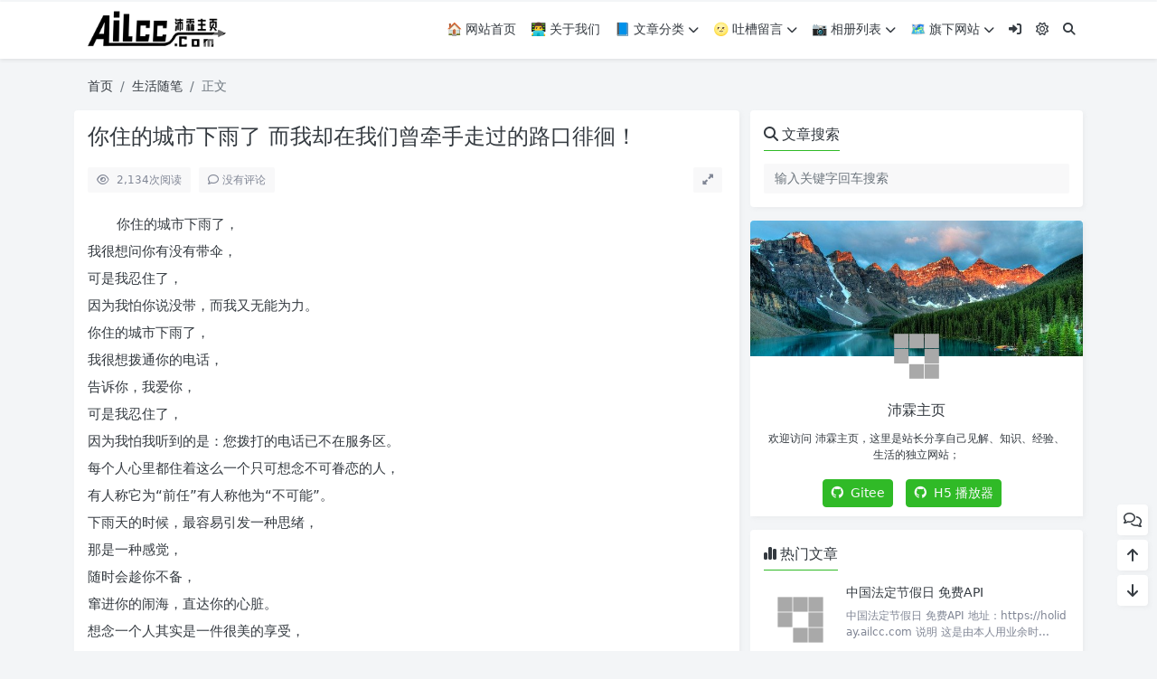

--- FILE ---
content_type: text/html; charset=UTF-8
request_url: https://ailcc.com/16.html
body_size: 15431
content:
<!doctype html>
<html>
<head>
    <meta charset="UTF-8">
    <meta name="viewport"
          content="width=device-width, user-scalable=no, initial-scale=1.0, maximum-scale=1.0, minimum-scale=1.0">
    <meta http-equiv="X-UA-Compatible" content="ie=edge">
    <meta http-equiv='content-language' content='zh_CN'>
    <link rel="shortcut icon" href="https://ailcc.com/favicon.ico">
    <link rel="apple-touch-icon" href="https://ailcc.com/favicon.ico"/>
        <title>你住的城市下雨了 而我却在我们曾牵手走过的路口徘徊！ - 沛霖主页</title>
    <meta name="keywords" content=""/>
    <meta name="description" content="你住的城市下雨了， 我很想问你有没有带伞， 可是我忍住了， 因为我怕你说没带，而我又无能为力。 你住的城市下雨了， 我很想拨通你的电话， 告诉你，我爱你， 可是我忍住了， 因为我怕我听到的是：您拨打的电话已不在服务区。 每个人心里都住着这么一个只可想念不可眷恋的人， 有人称它为&ldquo;前..."/>
<link rel="canonical" href="https://ailcc.com/16.html">
    <meta name='robots' content='max-image-preview:large' />
<link rel='stylesheet' id='puock-libs-css' data-no-instant href='https://ailcc.com/wp-content/themes/wordpress-theme-puock/assets/dist/style/libs.min.css?ver=2.7.5.1680829423' type='text/css' media='all' />
<link rel='stylesheet' id='puock-css' data-no-instant href='https://ailcc.com/wp-content/themes/wordpress-theme-puock/assets/dist/style/style.min.css?ver=2.7.5.1680829423' type='text/css' media='all' />
<link rel='stylesheet' id='puock-strawberry-icon-css' data-no-instant href='https://ailcc.com/wp-content/themes/wordpress-theme-puock/assets/libs/strawberry-icon.css?ver=2.7.5.1680829423' type='text/css' media='all' />
<link rel='stylesheet' id='puock-dplayer-css' data-no-instant href='https://ailcc.com/wp-content/themes/wordpress-theme-puock/assets/libs/dplayer/DPlayer.min.css?ver=2.7.5.1680829423' type='text/css' media='all' />
<link rel='stylesheet' id='puock-mp-open-theme-css' data-no-instant href='https://ailcc.com/wp-content/plugins/PuockMP/assets/dist/style/open-theme.min.css?ver=1.1.2.0.7' type='text/css' media='all' />
<link rel='stylesheet' id='wp-block-library-css' href='https://ailcc.com/wp-includes/css/dist/block-library/style.min.css?ver=6.1.1' type='text/css' media='all' />
<link rel='stylesheet' id='puock-block-alert-style-css' data-no-instant href='https://ailcc.com/wp-content/themes/wordpress-theme-puock/gutenberg/components/alert/style-index.css?ver=6.1.1' type='text/css' media='all' />
<link rel='stylesheet' id='classic-theme-styles-css' href='https://ailcc.com/wp-includes/css/classic-themes.min.css?ver=1' type='text/css' media='all' />
<style id='global-styles-inline-css' type='text/css'>
body{--wp--preset--color--black: #000000;--wp--preset--color--cyan-bluish-gray: #abb8c3;--wp--preset--color--white: #ffffff;--wp--preset--color--pale-pink: #f78da7;--wp--preset--color--vivid-red: #cf2e2e;--wp--preset--color--luminous-vivid-orange: #ff6900;--wp--preset--color--luminous-vivid-amber: #fcb900;--wp--preset--color--light-green-cyan: #7bdcb5;--wp--preset--color--vivid-green-cyan: #00d084;--wp--preset--color--pale-cyan-blue: #8ed1fc;--wp--preset--color--vivid-cyan-blue: #0693e3;--wp--preset--color--vivid-purple: #9b51e0;--wp--preset--gradient--vivid-cyan-blue-to-vivid-purple: linear-gradient(135deg,rgba(6,147,227,1) 0%,rgb(155,81,224) 100%);--wp--preset--gradient--light-green-cyan-to-vivid-green-cyan: linear-gradient(135deg,rgb(122,220,180) 0%,rgb(0,208,130) 100%);--wp--preset--gradient--luminous-vivid-amber-to-luminous-vivid-orange: linear-gradient(135deg,rgba(252,185,0,1) 0%,rgba(255,105,0,1) 100%);--wp--preset--gradient--luminous-vivid-orange-to-vivid-red: linear-gradient(135deg,rgba(255,105,0,1) 0%,rgb(207,46,46) 100%);--wp--preset--gradient--very-light-gray-to-cyan-bluish-gray: linear-gradient(135deg,rgb(238,238,238) 0%,rgb(169,184,195) 100%);--wp--preset--gradient--cool-to-warm-spectrum: linear-gradient(135deg,rgb(74,234,220) 0%,rgb(151,120,209) 20%,rgb(207,42,186) 40%,rgb(238,44,130) 60%,rgb(251,105,98) 80%,rgb(254,248,76) 100%);--wp--preset--gradient--blush-light-purple: linear-gradient(135deg,rgb(255,206,236) 0%,rgb(152,150,240) 100%);--wp--preset--gradient--blush-bordeaux: linear-gradient(135deg,rgb(254,205,165) 0%,rgb(254,45,45) 50%,rgb(107,0,62) 100%);--wp--preset--gradient--luminous-dusk: linear-gradient(135deg,rgb(255,203,112) 0%,rgb(199,81,192) 50%,rgb(65,88,208) 100%);--wp--preset--gradient--pale-ocean: linear-gradient(135deg,rgb(255,245,203) 0%,rgb(182,227,212) 50%,rgb(51,167,181) 100%);--wp--preset--gradient--electric-grass: linear-gradient(135deg,rgb(202,248,128) 0%,rgb(113,206,126) 100%);--wp--preset--gradient--midnight: linear-gradient(135deg,rgb(2,3,129) 0%,rgb(40,116,252) 100%);--wp--preset--duotone--dark-grayscale: url('#wp-duotone-dark-grayscale');--wp--preset--duotone--grayscale: url('#wp-duotone-grayscale');--wp--preset--duotone--purple-yellow: url('#wp-duotone-purple-yellow');--wp--preset--duotone--blue-red: url('#wp-duotone-blue-red');--wp--preset--duotone--midnight: url('#wp-duotone-midnight');--wp--preset--duotone--magenta-yellow: url('#wp-duotone-magenta-yellow');--wp--preset--duotone--purple-green: url('#wp-duotone-purple-green');--wp--preset--duotone--blue-orange: url('#wp-duotone-blue-orange');--wp--preset--font-size--small: 13px;--wp--preset--font-size--medium: 20px;--wp--preset--font-size--large: 36px;--wp--preset--font-size--x-large: 42px;--wp--preset--spacing--20: 0.44rem;--wp--preset--spacing--30: 0.67rem;--wp--preset--spacing--40: 1rem;--wp--preset--spacing--50: 1.5rem;--wp--preset--spacing--60: 2.25rem;--wp--preset--spacing--70: 3.38rem;--wp--preset--spacing--80: 5.06rem;}:where(.is-layout-flex){gap: 0.5em;}body .is-layout-flow > .alignleft{float: left;margin-inline-start: 0;margin-inline-end: 2em;}body .is-layout-flow > .alignright{float: right;margin-inline-start: 2em;margin-inline-end: 0;}body .is-layout-flow > .aligncenter{margin-left: auto !important;margin-right: auto !important;}body .is-layout-constrained > .alignleft{float: left;margin-inline-start: 0;margin-inline-end: 2em;}body .is-layout-constrained > .alignright{float: right;margin-inline-start: 2em;margin-inline-end: 0;}body .is-layout-constrained > .aligncenter{margin-left: auto !important;margin-right: auto !important;}body .is-layout-constrained > :where(:not(.alignleft):not(.alignright):not(.alignfull)){max-width: var(--wp--style--global--content-size);margin-left: auto !important;margin-right: auto !important;}body .is-layout-constrained > .alignwide{max-width: var(--wp--style--global--wide-size);}body .is-layout-flex{display: flex;}body .is-layout-flex{flex-wrap: wrap;align-items: center;}body .is-layout-flex > *{margin: 0;}:where(.wp-block-columns.is-layout-flex){gap: 2em;}.has-black-color{color: var(--wp--preset--color--black) !important;}.has-cyan-bluish-gray-color{color: var(--wp--preset--color--cyan-bluish-gray) !important;}.has-white-color{color: var(--wp--preset--color--white) !important;}.has-pale-pink-color{color: var(--wp--preset--color--pale-pink) !important;}.has-vivid-red-color{color: var(--wp--preset--color--vivid-red) !important;}.has-luminous-vivid-orange-color{color: var(--wp--preset--color--luminous-vivid-orange) !important;}.has-luminous-vivid-amber-color{color: var(--wp--preset--color--luminous-vivid-amber) !important;}.has-light-green-cyan-color{color: var(--wp--preset--color--light-green-cyan) !important;}.has-vivid-green-cyan-color{color: var(--wp--preset--color--vivid-green-cyan) !important;}.has-pale-cyan-blue-color{color: var(--wp--preset--color--pale-cyan-blue) !important;}.has-vivid-cyan-blue-color{color: var(--wp--preset--color--vivid-cyan-blue) !important;}.has-vivid-purple-color{color: var(--wp--preset--color--vivid-purple) !important;}.has-black-background-color{background-color: var(--wp--preset--color--black) !important;}.has-cyan-bluish-gray-background-color{background-color: var(--wp--preset--color--cyan-bluish-gray) !important;}.has-white-background-color{background-color: var(--wp--preset--color--white) !important;}.has-pale-pink-background-color{background-color: var(--wp--preset--color--pale-pink) !important;}.has-vivid-red-background-color{background-color: var(--wp--preset--color--vivid-red) !important;}.has-luminous-vivid-orange-background-color{background-color: var(--wp--preset--color--luminous-vivid-orange) !important;}.has-luminous-vivid-amber-background-color{background-color: var(--wp--preset--color--luminous-vivid-amber) !important;}.has-light-green-cyan-background-color{background-color: var(--wp--preset--color--light-green-cyan) !important;}.has-vivid-green-cyan-background-color{background-color: var(--wp--preset--color--vivid-green-cyan) !important;}.has-pale-cyan-blue-background-color{background-color: var(--wp--preset--color--pale-cyan-blue) !important;}.has-vivid-cyan-blue-background-color{background-color: var(--wp--preset--color--vivid-cyan-blue) !important;}.has-vivid-purple-background-color{background-color: var(--wp--preset--color--vivid-purple) !important;}.has-black-border-color{border-color: var(--wp--preset--color--black) !important;}.has-cyan-bluish-gray-border-color{border-color: var(--wp--preset--color--cyan-bluish-gray) !important;}.has-white-border-color{border-color: var(--wp--preset--color--white) !important;}.has-pale-pink-border-color{border-color: var(--wp--preset--color--pale-pink) !important;}.has-vivid-red-border-color{border-color: var(--wp--preset--color--vivid-red) !important;}.has-luminous-vivid-orange-border-color{border-color: var(--wp--preset--color--luminous-vivid-orange) !important;}.has-luminous-vivid-amber-border-color{border-color: var(--wp--preset--color--luminous-vivid-amber) !important;}.has-light-green-cyan-border-color{border-color: var(--wp--preset--color--light-green-cyan) !important;}.has-vivid-green-cyan-border-color{border-color: var(--wp--preset--color--vivid-green-cyan) !important;}.has-pale-cyan-blue-border-color{border-color: var(--wp--preset--color--pale-cyan-blue) !important;}.has-vivid-cyan-blue-border-color{border-color: var(--wp--preset--color--vivid-cyan-blue) !important;}.has-vivid-purple-border-color{border-color: var(--wp--preset--color--vivid-purple) !important;}.has-vivid-cyan-blue-to-vivid-purple-gradient-background{background: var(--wp--preset--gradient--vivid-cyan-blue-to-vivid-purple) !important;}.has-light-green-cyan-to-vivid-green-cyan-gradient-background{background: var(--wp--preset--gradient--light-green-cyan-to-vivid-green-cyan) !important;}.has-luminous-vivid-amber-to-luminous-vivid-orange-gradient-background{background: var(--wp--preset--gradient--luminous-vivid-amber-to-luminous-vivid-orange) !important;}.has-luminous-vivid-orange-to-vivid-red-gradient-background{background: var(--wp--preset--gradient--luminous-vivid-orange-to-vivid-red) !important;}.has-very-light-gray-to-cyan-bluish-gray-gradient-background{background: var(--wp--preset--gradient--very-light-gray-to-cyan-bluish-gray) !important;}.has-cool-to-warm-spectrum-gradient-background{background: var(--wp--preset--gradient--cool-to-warm-spectrum) !important;}.has-blush-light-purple-gradient-background{background: var(--wp--preset--gradient--blush-light-purple) !important;}.has-blush-bordeaux-gradient-background{background: var(--wp--preset--gradient--blush-bordeaux) !important;}.has-luminous-dusk-gradient-background{background: var(--wp--preset--gradient--luminous-dusk) !important;}.has-pale-ocean-gradient-background{background: var(--wp--preset--gradient--pale-ocean) !important;}.has-electric-grass-gradient-background{background: var(--wp--preset--gradient--electric-grass) !important;}.has-midnight-gradient-background{background: var(--wp--preset--gradient--midnight) !important;}.has-small-font-size{font-size: var(--wp--preset--font-size--small) !important;}.has-medium-font-size{font-size: var(--wp--preset--font-size--medium) !important;}.has-large-font-size{font-size: var(--wp--preset--font-size--large) !important;}.has-x-large-font-size{font-size: var(--wp--preset--font-size--x-large) !important;}
.wp-block-navigation a:where(:not(.wp-element-button)){color: inherit;}
:where(.wp-block-columns.is-layout-flex){gap: 2em;}
.wp-block-pullquote{font-size: 1.5em;line-height: 1.6;}
</style>
<link rel='stylesheet' id='mgp-gallery-style-css' href='https://ailcc.com/wp-content/plugins/WP-Album-PLZY/assets/css/mgp-gallery-style.css?ver=6.1.1' type='text/css' media='all' />
<style id='mgp-gallery-style-inline-css' type='text/css'>
body {
    --plzy-sc-primary: #30ba27;
    --plzy-sc-border-radius: 10px;
    --plzy-sc-justify-content: flex-end;
}
</style>
<style id='md-style-inline-css' type='text/css'>
 
</style>
<link rel='stylesheet' id='chld_thm_cfg_child-css' href='https://ailcc.com/wp-content/themes/wordpress-theme-puock-child/style.css?ver=6.1.1' type='text/css' media='all' />
<script type='text/javascript' src='https://ailcc.com/wp-includes/js/jquery/jquery.min.js?ver=3.6.1' id='jquery-core-js'></script>
<script type='text/javascript' src='https://static.geetest.com/v4/gt4.js?ver=2.1' id='Gt4-js'></script>
        <style>
        body{--pk-c-primary:#30BA27}
    </style>
    <style>:root{--puock-block-not-tran:100%}</style>        </head>
<body class="puock-light custom-background">
<div>
            <div class="progress" id="page-read-progress">
            <div class="progress-bar progress-bar-striped progress-bar-animated" aria-valuenow="0" aria-valuemin="0"
                 aria-valuemax="100" role="progressbar"></div>
        </div>
        <div id="header-box" class=""></div>
    <header id="header"
            class=" blur">
        <div class="navbar navbar-dark shadow-sm">
            <div class="container">
                <a href="https://ailcc.com" id="logo" class="navbar-brand logo-loop-light">
                                            <img id="logo-light" alt="logo" class="w-100 "
                             src="https://ailcc.com/wp-content/uploads/2023/02/27/20230227034713575.png">
                        <img id="logo-dark" alt="logo" class="w-100 d-none"
                             src="https://ailcc.com/wp-content/uploads/2023/02/27/20230227034712825.png">
                                    </a>
                <div class="d-none d-lg-block puock-links">
                    <div id="menus" class="t-md ">
                        <ul><li id='menu-item-103' class='menu-item-103  menu-item menu-item-type-custom menu-item-object-custom menu-item-home  '><a class='ww' data-color='auto'  href='https://ailcc.com/'>🏠 网站首页</a><li id='menu-item-105' class='menu-item-105  menu-item menu-item-type-post_type menu-item-object-page  '><a class='ww' data-color='auto'  href='https://ailcc.com/about.html'>👨‍💻 关于我们</a><li id='menu-item-106' class='menu-item-106  menu-item menu-item-type-custom menu-item-object-custom  '><a class='ww' data-color='auto'  href='#'>📘 文章分类<i class="fa fa-chevron-down t-sm ml-1 menu-sub-icon"></i></a><ul  class="sub-menu "><li id='menu-item-107' class='menu-item-107  menu-item menu-item-type-taxonomy menu-item-object-category menu-item-child '><a class='ww' data-color='auto'  href='https://ailcc.com/coding/'>🧱 IT技术</a><li id='menu-item-109' class='menu-item-109  menu-item menu-item-type-taxonomy menu-item-object-category current-post-ancestor current-menu-parent current-post-parent menu-item-child '><a class='ww' data-color='auto'  href='https://ailcc.com/mylife/'>⏳ 生活随笔</a><li id='menu-item-108' class='menu-item-108  menu-item menu-item-type-taxonomy menu-item-object-category menu-item-child '><a class='ww' data-color='auto'  href='https://ailcc.com/magical/'>📖 奇闻杂谈</a><li id='menu-item-179' class='menu-item-179  menu-item menu-item-type-post_type menu-item-object-page menu-item-child '><a class='ww' data-color='auto'  href='https://ailcc.com/luck.html'>📃 试试手气</a></ul><li id='menu-item-157' class='menu-item-157  menu-item menu-item-type-post_type menu-item-object-page menu-item-privacy-policy current-post-parent  '><a class='ww' data-color='auto'  href='https://ailcc.com/contact.html'>🌝 吐槽留言<i class="fa fa-chevron-down t-sm ml-1 menu-sub-icon"></i></a><ul  class="sub-menu "><li id='menu-item-525' class='menu-item-525  menu-item menu-item-type-post_type menu-item-object-page menu-item-child '><a class='ww' data-color='auto'  href='https://ailcc.com/read-peopl.html'>👨‍🎓 读者墙</a><li id='menu-item-220' class='menu-item-220  menu-item menu-item-type-post_type menu-item-object-page menu-item-child '><a class='ww' data-color='auto'  href='https://ailcc.com/links.html'>🍡 友情链接</a><li id='menu-item-176' class='menu-item-176  menu-item menu-item-type-post_type menu-item-object-page menu-item-child '><a class='ww' data-color='auto'  href='https://ailcc.com/file.html'>✏️ 文章归档</a><li id='menu-item-177' class='menu-item-177  menu-item menu-item-type-post_type menu-item-object-page menu-item-child '><a class='ww' data-color='auto'  href='https://ailcc.com/sitemap.html'>🌈 网站地图</a></ul><li id='menu-item-390' class='menu-item-390  menu-item menu-item-type-custom menu-item-object-custom  '><a class='ww' data-color='auto'  href='#'>📷 相册列表<i class="fa fa-chevron-down t-sm ml-1 menu-sub-icon"></i></a><ul  class="sub-menu "><li id='menu-item-462' class='menu-item-462  menu-item menu-item-type-post_type menu-item-object-page menu-item-child '><a class='ww' data-color='auto'  href='https://ailcc.com/photos/mylife.html'>💖 生活随拍</a><li id='menu-item-391' class='menu-item-391  menu-item menu-item-type-post_type menu-item-object-page menu-item-child '><a class='ww' data-color='auto'  href='https://ailcc.com/photos/shanghai.html'>🌝 上海日常</a><li id='menu-item-427' class='menu-item-427  menu-item menu-item-type-post_type menu-item-object-page menu-item-child '><a class='ww' data-color='auto'  href='https://ailcc.com/photos/screenshot.html'>✂ 各种截图</a><li id='menu-item-468' class='menu-item-468  menu-item menu-item-type-post_type menu-item-object-page menu-item-child '><a class='ww' data-color='auto'  href='https://ailcc.com/photos/mylove.html'>💝 喜欢的图</a><li id='menu-item-467' class='menu-item-467  menu-item menu-item-type-post_type menu-item-object-page menu-item-child '><a class='ww' data-color='auto'  href='https://ailcc.com/photos/kitty.html'>🐈 猫 各种猫</a></ul><li id='menu-item-110' class='menu-item-110  menu-item menu-item-type-custom menu-item-object-custom  '><a class='ww' data-color='auto'  href='#'>🗺️ 旗下网站<i class="fa fa-chevron-down t-sm ml-1 menu-sub-icon"></i></a><ul  class="sub-menu "><li id='menu-item-725' class='menu-item-725  menu-item menu-item-type-custom menu-item-object-custom menu-item-child '><a class='ww' data-color='auto'  target='_blank' href='https://holiday.ailcc.com/'>🍞 法定节假日 API</a><li id='menu-item-728' class='menu-item-728  menu-item menu-item-type-custom menu-item-object-custom menu-item-child '><a class='ww' data-color='auto'  target='_blank' href='https://desk.ailcc.com'>🍞 RustDesk</a><li id='menu-item-727' class='menu-item-727  menu-item menu-item-type-custom menu-item-object-custom menu-item-child '><a class='ww' data-color='auto'  target='_blank' href='https://kms.ailcc.com'>🍞 kms激活工具</a><li id='menu-item-112' class='menu-item-112  menu-item menu-item-type-custom menu-item-object-custom menu-item-child '><a class='ww' data-color='auto'  target='_blank' href='https://url.ailcc.com'>🍞 短网址生成</a><li id='menu-item-113' class='menu-item-113  menu-item menu-item-type-custom menu-item-object-custom menu-item-child '><a class='ww' data-color='auto'  target='_blank' href='https://doc.ailcc.com'>🍞 ShowDoc</a></ul><li><a data-no-instant data-bs-toggle="tooltip" title="账号登录" data-title="账号登录" href="javascript:void(0)" class="pk-modal-toggle" data-once-load="true" data-url="https://ailcc.com/wp-admin/admin-ajax.php?action=pk_font_login_page&redirect=https%3A%2F%2Failcc.com%2F16.html"><i class="fa fa-right-to-bracket"></i></a></li><li><a class="colorMode" data-bs-toggle="tooltip" title="模式切换" href="javascript:void(0)"><i class="fa-regular fa-sun"></i></a></li><li><a class="search-modal-btn" data-bs-toggle="tooltip" title="搜索" href="javascript:void(0)"><i class="fa fa-search"></i></a></li></ul>                    </div>
                </div>
                <div class="mobile-menus d-block d-lg-none p-1 puock-text">
                    <i class="fa fa-bars t-xl mr-2 mobile-menu-s"></i>
                                            <i class="fa-regular fa-sun colorMode t-xl mr-2"></i>
                                        <i class="search-modal-btn fa fa-search t-md"></i>
                </div>
            </div>
        </div>
    </header>
    <div id="search" class="d-none">
        <div class="w-100 d-flex justify-content-center">
            <div id="search-main" class="container p-block">
                <form class="global-search-form" action="https://ailcc.com">
                    <div class="search-layout">
                        <div class="search-input">
                            <input required type="text" name="s" class="form-control"
                                   placeholder="请输入搜索关键字">
                        </div>
                        <div class="search-start">
                            <button type="submit" class="btn-dark btn"><i
                                        class="fa fa-search mr-1"></i>搜索</button>
                        </div>
                        <div class="search-close-btn">
                            <button type="button" class="btn-danger btn ml-1 search-modal-btn"><i
                                        class="fa fa-close"></i></button>
                        </div>
                    </div>
                </form>
            </div>
        </div>
    </div>
    <div id="mobile-menu" class="d-none">
        <div class="menus">
            <div class="p-block">
                <div class="text-end"><i class="fa fa-close t-xl puock-link mobile-menu-close ta3"></i></div>
                <nav>
                    <ul class='puock-links t-md'><li id='menu-item-103' class='menu-item-103  menu-item menu-item-type-custom menu-item-object-custom menu-item-home  '><span><a  href="https://ailcc.com/">🏠 网站首页</a></span><li id='menu-item-105' class='menu-item-105  menu-item menu-item-type-post_type menu-item-object-page  '><span><a  href="https://ailcc.com/about.html">👨‍💻 关于我们</a></span><li id='menu-item-106' class='menu-item-106  menu-item menu-item-type-custom menu-item-object-custom  '><span><a  href="#">📘 文章分类</a><a href="#menu-sub-106" data-bs-toggle="collapse"><i class="fa fa-chevron-down t-sm ml-1 menu-sub-icon"></i></a></span><ul id="menu-sub-106" class="sub-menu collapse"><li id='menu-item-107' class='menu-item-107  menu-item menu-item-type-taxonomy menu-item-object-category menu-item-child '><span><a  href="https://ailcc.com/coding/">🧱 IT技术</a></span><li id='menu-item-109' class='menu-item-109  menu-item menu-item-type-taxonomy menu-item-object-category current-post-ancestor current-menu-parent current-post-parent menu-item-child '><span><a  href="https://ailcc.com/mylife/">⏳ 生活随笔</a></span><li id='menu-item-108' class='menu-item-108  menu-item menu-item-type-taxonomy menu-item-object-category menu-item-child '><span><a  href="https://ailcc.com/magical/">📖 奇闻杂谈</a></span><li id='menu-item-179' class='menu-item-179  menu-item menu-item-type-post_type menu-item-object-page menu-item-child '><span><a  href="https://ailcc.com/luck.html">📃 试试手气</a></span></ul><li id='menu-item-157' class='menu-item-157  menu-item menu-item-type-post_type menu-item-object-page menu-item-privacy-policy current-post-parent  '><span><a  href="https://ailcc.com/contact.html">🌝 吐槽留言</a><a href="#menu-sub-157" data-bs-toggle="collapse"><i class="fa fa-chevron-down t-sm ml-1 menu-sub-icon"></i></a></span><ul id="menu-sub-157" class="sub-menu collapse"><li id='menu-item-525' class='menu-item-525  menu-item menu-item-type-post_type menu-item-object-page menu-item-child '><span><a  href="https://ailcc.com/read-peopl.html">👨‍🎓 读者墙</a></span><li id='menu-item-220' class='menu-item-220  menu-item menu-item-type-post_type menu-item-object-page menu-item-child '><span><a  href="https://ailcc.com/links.html">🍡 友情链接</a></span><li id='menu-item-176' class='menu-item-176  menu-item menu-item-type-post_type menu-item-object-page menu-item-child '><span><a  href="https://ailcc.com/file.html">✏️ 文章归档</a></span><li id='menu-item-177' class='menu-item-177  menu-item menu-item-type-post_type menu-item-object-page menu-item-child '><span><a  href="https://ailcc.com/sitemap.html">🌈 网站地图</a></span></ul><li id='menu-item-390' class='menu-item-390  menu-item menu-item-type-custom menu-item-object-custom  '><span><a  href="#">📷 相册列表</a><a href="#menu-sub-390" data-bs-toggle="collapse"><i class="fa fa-chevron-down t-sm ml-1 menu-sub-icon"></i></a></span><ul id="menu-sub-390" class="sub-menu collapse"><li id='menu-item-462' class='menu-item-462  menu-item menu-item-type-post_type menu-item-object-page menu-item-child '><span><a  href="https://ailcc.com/photos/mylife.html">💖 生活随拍</a></span><li id='menu-item-391' class='menu-item-391  menu-item menu-item-type-post_type menu-item-object-page menu-item-child '><span><a  href="https://ailcc.com/photos/shanghai.html">🌝 上海日常</a></span><li id='menu-item-427' class='menu-item-427  menu-item menu-item-type-post_type menu-item-object-page menu-item-child '><span><a  href="https://ailcc.com/photos/screenshot.html">✂ 各种截图</a></span><li id='menu-item-468' class='menu-item-468  menu-item menu-item-type-post_type menu-item-object-page menu-item-child '><span><a  href="https://ailcc.com/photos/mylove.html">💝 喜欢的图</a></span><li id='menu-item-467' class='menu-item-467  menu-item menu-item-type-post_type menu-item-object-page menu-item-child '><span><a  href="https://ailcc.com/photos/kitty.html">🐈 猫 各种猫</a></span></ul><li id='menu-item-110' class='menu-item-110  menu-item menu-item-type-custom menu-item-object-custom  '><span><a  href="#">🗺️ 旗下网站</a><a href="#menu-sub-110" data-bs-toggle="collapse"><i class="fa fa-chevron-down t-sm ml-1 menu-sub-icon"></i></a></span><ul id="menu-sub-110" class="sub-menu collapse"><li id='menu-item-725' class='menu-item-725  menu-item menu-item-type-custom menu-item-object-custom menu-item-child '><span><a  target='_blank' href="https://holiday.ailcc.com/">🍞 法定节假日 API</a></span><li id='menu-item-728' class='menu-item-728  menu-item menu-item-type-custom menu-item-object-custom menu-item-child '><span><a  target='_blank' href="https://desk.ailcc.com">🍞 RustDesk</a></span><li id='menu-item-727' class='menu-item-727  menu-item menu-item-type-custom menu-item-object-custom menu-item-child '><span><a  target='_blank' href="https://kms.ailcc.com">🍞 kms激活工具</a></span><li id='menu-item-112' class='menu-item-112  menu-item menu-item-type-custom menu-item-object-custom menu-item-child '><span><a  target='_blank' href="https://url.ailcc.com">🍞 短网址生成</a></span><li id='menu-item-113' class='menu-item-113  menu-item menu-item-type-custom menu-item-object-custom menu-item-child '><span><a  target='_blank' href="https://doc.ailcc.com">🍞 ShowDoc</a></span></ul><li><a data-no-instant data-bs-toggle="tooltip" title="账号登录" data-title="账号登录" href="javascript:void(0)" class="pk-modal-toggle" data-once-load="true" data-url="https://ailcc.com/wp-admin/admin-ajax.php?action=pk_font_login_page&redirect=https%3A%2F%2Failcc.com%2F16.html"><i class="fa fa-right-to-bracket"></i></a></li></ul>                </nav>
            </div>
        </div>
    </div>
    <div id="mobile-menu-backdrop" class="modal-backdrop d-none"></div>
    <div id="search-backdrop" class="modal-backdrop d-none"></div>

    <div id="post" class="container mt20">
        <!--全局上方-->
        <div id="breadcrumb" class=""><nav aria-label="breadcrumb"><ol class="breadcrumb"><li class="breadcrumb-item"><a class="a-link" href="https://ailcc.com">首页</a></li><li class="breadcrumb-item"><a class="a-link" href="https://ailcc.com/mylife/">生活随笔</a></li><li class="breadcrumb-item active " aria-current="page">正文</li></div></nav></ol>        <!--内页上方-->
                <div class="row row-cols-1 post-row">
            <div id="post-main"
                 class="col-lg-8 col-md-12  ">
                <div class="p-block">
                    <div><h1 id="post-title" class="mb-0 puock-text t-xxl">你住的城市下雨了 而我却在我们曾牵手走过的路口徘徊！</h1></div>
                    <div class="options p-flex-sbc mt20">
                        <div>
                                                            <div class="option puock-bg ta3 t-sm mr-1"><i
                                            class="fa-regular fa-eye mr-1"></i>
                                    <span id="post-views">2,134</span><span>次阅读</span>
                                </div>
                                                                                        <a href="#comments">
                                    <div class="option puock-bg ta3 t-sm mr-1"><i
                                                class="fa-regular fa-comment mr-1"></i>没有评论</div>
                                </a>
                                                                                </div>
                                                    <div>
                                <div class="option puock-bg ta3 t-sm mr-1 d-none d-lg-inline-block post-main-size">
                                    <i class="fa fa-up-right-and-down-left-from-center"></i></div>
                            </div>
                                            </div>
                    <div class="mt20 entry-content-box">
                        <div class="entry-content content-main puock-text p-indent">
                                                        <p>你住的城市下雨了，<br />
我很想问你有没有带伞，<br />
可是我忍住了，<br />
因为我怕你说没带，而我又无能为力。<br />
你住的城市下雨了，<br />
我很想拨通你的电话，<br />
告诉你，我爱你，<br />
可是我忍住了，<br />
因为我怕我听到的是：您拨打的电话已不在服务区。<br />
每个人心里都住着这么一个只可想念不可眷恋的人，<br />
有人称它为&ldquo;前任&rdquo;有人称他为&ldquo;不可能&rdquo;。<br />
下雨天的时候，最容易引发一种思绪，<br />
那是一种感觉，<br />
随时会趁你不备，<br />
窜进你的闹海，直达你的心脏。<br />
想念一个人其实是一件很美的享受，<br />
带着点甜又带着点苦。<br />
最怕无人可念，心如止水。<br />
孤单备至，无人诉说。<br />
窗外有雨，心里有你，<br />
虽不能见面，不能靠近，<br />
不能触碰，但也会在心里留好一个位置，<br />
安安稳稳放着你。<br />
城市在下雨，而我在想你。<br />
那么，你呢？</p>
                                                    </div>
                                                <div class="t-separator c-sub t-sm mt30">正文完</div>
                                                    <div class="post-foot-qrcode">
                                <div class="title">微信扫码打开小程序体验更多功能</div>
                                <img src="https://ailcc.com/wp-content/uploads/2024/04/26/202404261441421740.jpg"
                                     alt="post-qrcode">
                            </div>
                                                <div class="footer-info puock-text mt20">
                                                        <div class="p-flex-sbc mt20 t-sm">
                                <div>
                                    <span>发表至：</span><a  class=" mr5" href="https://ailcc.com/mylife/"><i class="fa-regular fa-folder-open"></i> 生活随笔</a>                                </div>
                                <div>
                                    <span class="c-sub"><i class="fa-regular fa-clock"></i> 2016-08-31</span>
                                </div>
                            </div>
                        </div>
                    </div>
                    <div class="mt15 post-action-panel">
    <div class="post-action-content">
        <div class="d-flex justify-content-center w-100 c-sub">
            <div class="circle-button puock-bg text-center "
                 id="post-like" data-id="38">
                <i class="fa-regular fa-thumbs-up t-md"></i>&nbsp;<span
                        class="t-sm">1</span></div>
                            <div class="circle-button puock-bg text-center pk-modal-toggle"
                     title="海报" data-no-title data-no-padding data-once-load="true"
                     data-url="https://ailcc.com/wp-admin/admin-ajax.php?action=pk_poster&id=38"
                ><i class="fa-regular fa-images"></i></div>
                                        <div class="circle-button puock-bg text-center pk-modal-toggle" title="赞赏" data-once-load="true"
                     data-url="https://ailcc.com/wp-admin/admin-ajax.php?action=pk_ajax_dialog_reward">
                    <i class="fa fa-sack-dollar"></i></div>
                        <div class="circle-button puock-bg text-center pk-modal-toggle"
                 title="分享" data-once-load="true"
                 data-url="https://ailcc.com/wp-admin/admin-ajax.php?action=pk_ajax_dialog_post_share&id=38">
                <i class="fa fa-share-from-square t-md"></i></div>
            <div class="ls">
                <div class="circle-button puock-bg text-center post-menu-toggle post-menus-box"><i
                            class="fa fa-bars t-md"></i></div>
            </div>
        </div>
    </div>
</div>
                </div>
                                                    <div class="p-block p-flex-sc">
                        <div class="mr-3 p-flex-sk-0">
                            <img class="md-avatar mt-1"
                                 src="https://gravatar.loli.net/avatar/54f5ce1d74d01dd89606f2a5d413c9da?s=96&d=wavatar&r=g"
                                 alt="沛霖主页"
                                 title="沛霖主页">
                        </div>
                        <div class="puock-text t-md">
                                                            <div>
                                    <span class="font-weight-bold">版权声明：</span><span>本站原创文章，由</span>
                                    <a class="a-link"
                                       href="https://ailcc.com/author/admin/">沛霖主页 </a>2016-08-31发表，共计303字。                                </div>
                                <div class="mt-2">
                                    <span class="font-weight-bold c-sub">转载说明：</span><span
                                            class="c-sub">除特殊说明外本站文章皆由CC-4.0协议发布，转载请注明出处。</span>
                                </div>
                                                    </div>
                    </div>
                                                <!--内页中-->
                                    
            <div class="p-block pb-0">
                <div class="row puock-text post-relevant">
                                            <a  href="https://ailcc.com/15.html"
                                                     class="col-6 col-md-3 post-relevant-item ww">
                            <!--                    -->                            <div style="background:url('https://ailcc.com/timthumb/w_160/h_140/q_90/zc_1/a_c/aHR0cHM6Ly9haWxjYy5jb20vd3AtY29udGVudC90aGVtZXMvd29yZHByZXNzLXRoZW1lLXB1b2NrLWNoaWxkL2Fzc2V0cy9pbWcvcmFuZG9tLzQuanBn.png')">
                                <div class="title">半涯天路，唯愿与君相知</div>
                            </div>
                        </a>
                                                <a  href="https://ailcc.com/27.html"
                                                     class="col-6 col-md-3 post-relevant-item ww">
                            <!--                    -->                            <div style="background:url('https://ailcc.com/timthumb/w_160/h_140/q_90/zc_1/a_c/aHR0cHM6Ly9haWxjYy5jb20vd3AtY29udGVudC90aGVtZXMvd29yZHByZXNzLXRoZW1lLXB1b2NrLWNoaWxkL2Fzc2V0cy9pbWcvcmFuZG9tLzIuanBn.png')">
                                <div class="title">一言难尽的火车购票！</div>
                            </div>
                        </a>
                                                <a  href="https://ailcc.com/vpn.html"
                                                     class="col-6 col-md-3 post-relevant-item ww">
                            <!--                    -->                            <div style="background:url('https://ailcc.com/timthumb/w_160/h_140/q_90/zc_1/a_c/aHR0cHM6Ly9pbWFnZXMuYWlsY2MuY29tL3dvcmRwcmVzcy91cGxvYWRzLzIwMjEvMTIvMjIvOTUzNTc1MzJmZGRhYmZkZjA2NTViZTBkZjkwYWE0YTkuanBn.png')">
                                <div class="title">闲篇-使用VPN犯法吗？</div>
                            </div>
                        </a>
                                                <a  href="https://ailcc.com/2.html"
                                                     class="col-6 col-md-3 post-relevant-item ww">
                            <!--                    -->                            <div style="background:url('https://ailcc.com/timthumb/w_160/h_140/q_90/zc_1/a_c/aHR0cHM6Ly9haWxjYy5jb20vd3AtY29udGVudC90aGVtZXMvd29yZHByZXNzLXRoZW1lLXB1b2NrLWNoaWxkL2Fzc2V0cy9pbWcvcmFuZG9tLzcuanBn.png')">
                                <div class="title">繁华有时，落寞有时</div>
                            </div>
                        </a>
                                        </div>
            </div>

                                        
<div class="p-block p-lf-15">
    <div class="row text-center pd-links single-next-or-pre t-md ">
        <div class="col-6 p-border-r-1 p-0">
                            <a href="https://ailcc.com/15.html" rel="prev"><div class='abhl puock-text'><p class='t-line-1'>半涯天路，唯愿与君相知</p><span>上一篇</span></div></a>                    </div>
        <div class="col-6 p-0">
                            <a href="https://ailcc.com/17.html" rel="next"><div class='abhl puock-text'><p class='t-line-1'>愿无岁月可回首 且以深情共白首</p><span>下一篇</span></div></a>                    </div>
    </div>
</div>
                                    <!--评论上方-->
    <div class="p-block" id="comments">
        <div>
            <span class="t-lg border-bottom border-primary puock-text pb-2"><i
                        class="fa-regular fa-comments mr-1"></i>评论（没有评论）</span>
        </div>
                                    <div class="mt20 clearfix" id="comment-form-box">
                    <form class="mt10" id="comment-form" method="post"
                          action="https://ailcc.com/wp-admin/admin-ajax.php?action=comment_ajax">
                        <div class="form-group">
                            <textarea placeholder="世界这么大发表一下你的看法~" id="comment" name="comment"
                                      class="form-control form-control-sm t-sm" rows="4"></textarea>
                        </div>
                        <div class="row row-cols-1 comment-info">
                                                                                        <input type="text" value="0" hidden name="comment-logged" id="comment-logged">
                                <div class="col-12 col-sm-3"><input type="text" id="comment_author"
                                                                                                name="author"
                                                                                                class="form-control form-control-sm t-sm"
                                                                                                placeholder="昵称（必填）">
                                </div>
                                <div class="col-12 col-sm-3"><input type="email" id="comment_email"
                                                                                                name="email"
                                                                                                class="form-control form-control-sm t-sm"
                                                                                                placeholder="邮箱（必填）">
                                </div>
                                <div class="col-12 col-sm-3"><input type="text" id="comment_url"
                                                                                                name="url"
                                                                                                class="form-control form-control-sm t-sm"
                                                                                                placeholder="网站">
                                </div>

                                                                                </div>

                        <input type="text" hidden name="comment_post_ID" value="38">
                        <input type="text" hidden id="comment_parent" name="comment_parent" value="">
                        <div class="p-flex-sbc mt10">
                            <div>
                                                                                            </div>
                            <div>
                                <button id="comment-cancel" type="button"
                                        class="btn btn-outline-dark d-none btn-ssm">取消</button>
                                <button id="comment-smiley" class="btn btn-outline-secondary btn-ssm pk-modal-toggle" type="button"
                                        title="表情" data-once-load="true"
                                        data-url="https://ailcc.com/wp-admin/admin-ajax.php?action=pk_ajax_dialog_smiley">
                                    <i class="fa-regular fa-face-smile t-md"></i></button>
                                <button id="comment-submit" type="submit" class="btn btn-primary btn-ssm"><i
                                            class="fa-regular fa-paper-plane"></i>&nbsp;发布评论                                </button>
                            </div>
                        </div>
                    </form>
                </div>
                                        <div id="comment-ajax-load" class="text-center mt20 d-none">
                <div class="pk-skeleton _comment"><div class="_h"><div class="_avatar"></div>
                <div class="_info"><div class="_name"></div><div class="_date"></div></div></div><div class="_text"><div></div><div></div><div></div></div></div><div class="pk-skeleton _comment"><div class="_h"><div class="_avatar"></div>
                <div class="_info"><div class="_name"></div><div class="_date"></div></div></div><div class="_text"><div></div><div></div><div></div></div></div><div class="pk-skeleton _comment"><div class="_h"><div class="_avatar"></div>
                <div class="_info"><div class="_name"></div><div class="_date"></div></div></div><div class="_text"><div></div><div></div><div></div></div></div>            </div>
                <div id="post-comments">
            
            <div class="mt20 p-flex-s-right" data-no-instant>
                <ul class="pagination comment-ajax-load">
                                    </ul>
            </div>

        </div>
    </div>
                            </div>
                <div id="sidebar" class=" col-lg-4 d-none d-lg-block">
        <div class="sidebar-main">
                    <div class="p-block">
                        <div>
                <span class="t-lg border-bottom border-primary
                puock-text pb-2"><i class="fa fa-search mr-1"></i>文章搜索</span>
            </div>
                        <div class="mt20">
                <form class="global-search-form" action="https://ailcc.com" method="get">
                    <div class="input-group">
                        <input type="text" name="s" class="form-control t-md" placeholder="输入关键字回车搜索">
                    </div>
                </form>
            </div>
        </div>
           <div class="widget-puock-author widget">
            <div class="header" style="background-image: url('https://ailcc.com/wp-content/themes/wordpress-theme-puock/assets/img/show/head-cover.jpg')">
                <img src='https://ailcc.com/wp-content/themes/wordpress-theme-puock/assets/img/z/load.svg' class='lazy avatar' data-src='https://gravatar.loli.net/avatar/54f5ce1d74d01dd89606f2a5d413c9da?s=96&d=wavatar&r=g'                 alt="沛霖主页" title="沛霖主页">
            </div>
            <div class="content t-md puock-text">
                <div class="text-center p-2">
                    <div class="t-lg">沛霖主页</div>
                    <div class="mt10 t-sm">欢迎访问 沛霖主页，这里是站长分享自己见解、知识、经验、生活的独立网站；</div>
                </div>
                    <div class='mt10 text-center'>
                        <style>.widget a:hover{text-decoration: none;color: #f8f9fa;}</style>
                        <a class="ta3 btn btn-sm btn-primary mr10" target='_blank' href="https://gitee.com/ailcc"><i class='czs-github-logo'></i> &nbsp;Gitee</a>
                        <a class="ta3 btn btn-sm btn-primary mr10" target='_blank' href="https://music.ailcc.com"><i class='czs-github-logo'></i> &nbsp;H5 播放器</a>
                    </div>
            </div>
        </div>
    
        <div class="pk-widget p-block ">
                            <div>
                <span class="t-lg border-bottom border-primary
                puock-text pb-2"><i class="fa fa-chart-simple mr-1"></i>热门文章</span>
                </div>
                        <div class="mt20">

        <div class="mt10">
                    <div class="widget-common-media-post">
                        <a class="img ww" title="中国法定节假日 免费API"  href="https://ailcc.com/holidayapi.html"><img src='https://ailcc.com/wp-content/themes/wordpress-theme-puock/assets/img/z/load.svg' class='lazy ' data-src='https://ailcc.com/timthumb/w_120/h_80/q_90/zc_1/a_c/aHR0cHM6Ly9haWxjYy5jb20vd3AtY29udGVudC91cGxvYWRzLzIwMjUvMTEvMjMvMjAyNTExMjMwNDU0NTgyMzY1LTEwMjR4NjgzLmpwZw.png' alt="中国法定节假日 免费API"/></a>
                        <div class="info">
                        <h2 class="t-lg t-line-1"><a class="a-link t-w-400 t-md" title="中国法定节假日 免费API" 
                         href="https://ailcc.com/holidayapi.html">中国法定节假日 免费API</a></h2>
                         <div class="description t-sm c-sub text-3line">中国法定节假日 免费API 地址：https://holiday.ailcc.com 说明 这是由本人用业余时...</div>
                        </div>
                    </div>
                </div></div></div>
        <div class="pk-widget p-block ">
                            <div>
                <span class="t-lg border-bottom border-primary
                puock-text pb-2"><i class="fa fa-chart-simple mr-1"></i>热评文章</span>
                </div>
                        <div class="mt20">

        <div class="mt10">
                    <div class="widget-common-media-post">
                        <a class="img ww" title="中国法定节假日 免费API"  href="https://ailcc.com/holidayapi.html"><img src='https://ailcc.com/wp-content/themes/wordpress-theme-puock/assets/img/z/load.svg' class='lazy ' data-src='https://ailcc.com/timthumb/w_120/h_80/q_90/zc_1/a_c/aHR0cHM6Ly9haWxjYy5jb20vd3AtY29udGVudC91cGxvYWRzLzIwMjUvMTEvMjMvMjAyNTExMjMwNDU0NTgyMzY1LTEwMjR4NjgzLmpwZw.png' alt="中国法定节假日 免费API"/></a>
                        <div class="info">
                        <h2 class="t-lg t-line-1"><a class="a-link t-w-400 t-md" title="中国法定节假日 免费API" 
                         href="https://ailcc.com/holidayapi.html">中国法定节假日 免费API</a></h2>
                         <div class="description t-sm c-sub text-3line">中国法定节假日 免费API 地址：https://holiday.ailcc.com 说明 这是由本人用业余时...</div>
                        </div>
                    </div>
                </div></div></div>
        <div class="pk-widget p-block ">
                            <div>
                <span class="t-lg border-bottom border-primary
                puock-text pb-2"><i class="fa fa-chart-simple mr-1"></i>最新评论</span>
                </div>
                        <div class="mt20">

                <div class="min-comments t-md">
                        <div class="comment t-md t-line-1">
                <img src='https://ailcc.com/wp-content/themes/wordpress-theme-puock/assets/img/z/load.svg' class='lazy min-avatar' data-src='https://gravatar.loli.net/avatar/d17ca4dcb54e0afe027061057b065d47?s=96&d=wavatar&r=g' alt="有人吗">
                <a class="puock-link"  href="https://ailcc.com/puock.html#comment-3347">
                <span class="ta3 link-hover">有人吗</span></a>
                <span class="c-sub t-w-400">你好</span>
            </div>
                        <div class="comment t-md t-line-1">
                <img src='https://ailcc.com/wp-content/themes/wordpress-theme-puock/assets/img/z/load.svg' class='lazy min-avatar' data-src='https://gravatar.loli.net/avatar/c433cfd513858a8d4084ca580f3f685b?s=96&d=wavatar&r=g' alt="足球贝贝">
                <a class="puock-link"  href="https://ailcc.com/holidayapi.html#comment-3342">
                <span class="ta3 link-hover">足球贝贝</span></a>
                <span class="c-sub t-w-400">又到年底了，真快！</span>
            </div>
                        <div class="comment t-md t-line-1">
                <img src='https://ailcc.com/wp-content/themes/wordpress-theme-puock/assets/img/z/load.svg' class='lazy min-avatar' data-src='https://gravatar.loli.net/avatar/445945b7a4bb1c3b11a20eb8cdfe7de9?s=96&d=wavatar&r=g' alt="monfly">
                <a class="puock-link"  href="https://ailcc.com/simple_local_avatar_upload.html#comment-3338">
                <span class="ta3 link-hover">monfly</span></a>
                <span class="c-sub t-w-400">大佬，联系不上您，链接为https://****.***/***/***，如果需要管理员账号请提醒我 <img src="https://ailcc.com/wp-content/themes/wordpress-theme-puock-child/assets/img/smiley/beer.png" alt=":beer:" class="wp-smiley" style="height: 1em; max-height: 1em;" /></span>
            </div>
                        <div class="comment t-md t-line-1">
                <img src='https://ailcc.com/wp-content/themes/wordpress-theme-puock/assets/img/z/load.svg' class='lazy min-avatar' data-src='https://gravatar.loli.net/avatar/445945b7a4bb1c3b11a20eb8cdfe7de9?s=96&d=wavatar&r=g' alt="monfly">
                <a class="puock-link"  href="https://ailcc.com/simple_local_avatar_upload.html#comment-3335">
                <span class="ta3 link-hover">monfly</span></a>
                <span class="c-sub t-w-400">现在是上传图片后就没有反应了，没有弹出像这样的编辑，没有更新按钮，不知道怎么回事 <img src="https://ailcc.com/wp-content/themes/wordpress-theme-puock-child/assets/img/smiley/beer.png" alt=":beer:" class="wp-smiley" style="height: 1em; max-height: 1em;" /></span>
            </div>
                        <div class="comment t-md t-line-1">
                <img src='https://ailcc.com/wp-content/themes/wordpress-theme-puock/assets/img/z/load.svg' class='lazy min-avatar' data-src='https://gravatar.loli.net/avatar/8cb30369ecbf4192d0b23b243935f0e2?s=96&d=wavatar&r=g' alt="Make Money At Home">
                <a class="puock-link"  href="https://ailcc.com/710.html#comment-3334">
                <span class="ta3 link-hover">Make Money At Home</span></a>
                <span class="c-sub t-w-400">Hi, how have you been lately?​</span>
            </div>
                        <div class="comment t-md t-line-1">
                <img src='https://ailcc.com/wp-content/themes/wordpress-theme-puock/assets/img/z/load.svg' class='lazy min-avatar' data-src='https://gravatar.loli.net/avatar/60a9011853a9e04d2ad422d22addfbf8?s=96&d=wavatar&r=g' alt="一九资源网">
                <a class="puock-link"  href="https://ailcc.com/710.html#comment-3327">
                <span class="ta3 link-hover">一九资源网</span></a>
                <span class="c-sub t-w-400">人生多艰，快乐一天是一天！</span>
            </div>
                        <div class="comment t-md t-line-1">
                <img src='https://ailcc.com/wp-content/themes/wordpress-theme-puock/assets/img/z/load.svg' class='lazy min-avatar' data-src='https://gravatar.loli.net/avatar/d1dd5db0454b69d7a1abf4a3f3e10176?s=96&d=wavatar&r=g' alt="说是">
                <a class="puock-link"  href="https://ailcc.com/701.html#comment-3325">
                <span class="ta3 link-hover">说是</span></a>
                <span class="c-sub t-w-400">1111</span>
            </div>
                        <div class="comment t-md t-line-1">
                <img src='https://ailcc.com/wp-content/themes/wordpress-theme-puock/assets/img/z/load.svg' class='lazy min-avatar' data-src='https://gravatar.loli.net/avatar/948cde1fbd108e5eb53a02b837657323?s=96&d=wavatar&r=g' alt="空白">
                <a class="puock-link"  href="https://ailcc.com/contact.html#comment-3323">
                <span class="ta3 link-hover">空白</span></a>
                <span class="c-sub t-w-400">博主：请问车机连接需要的驱动程序哪里获得，期待你的解答，谢谢</span>
            </div>
                        <div class="comment t-md t-line-1">
                <img src='https://ailcc.com/wp-content/themes/wordpress-theme-puock/assets/img/z/load.svg' class='lazy min-avatar' data-src='https://gravatar.loli.net/avatar/5cefbef152a1c04fe5df42d1f022f1f9?s=96&d=wavatar&r=g' alt="抖音过来的">
                <a class="puock-link"  href="https://ailcc.com/contact.html#comment-3321">
                <span class="ta3 link-hover">抖音过来的</span></a>
                <span class="c-sub t-w-400">大佬抖音过来的  关于吉利远景x6车机安装Car play     请问在视频里面的 车机上car play的APP在哪里下载的？有链接吗？或者下载渠道   我找了好多Car play安装包都不对</span>
            </div>
                        <div class="comment t-md t-line-1">
                <img src='https://ailcc.com/wp-content/themes/wordpress-theme-puock/assets/img/z/load.svg' class='lazy min-avatar' data-src='https://gravatar.loli.net/avatar/8cb30369ecbf4192d0b23b243935f0e2?s=96&d=wavatar&r=g' alt="笑赚网">
                <a class="puock-link"  href="https://ailcc.com/710.html#comment-3320">
                <span class="ta3 link-hover">笑赚网</span></a>
                <span class="c-sub t-w-400">我来看看是咋么回事</span>
            </div>
                    </div>
        </div></div>
        <div class="pk-widget p-block ">
                            <div>
                <span class="t-lg border-bottom border-primary
                puock-text pb-2"><i class="fa fa-chart-simple mr-1"></i>标签云</span>
                </div>
                        <div class="mt20">

        <div class="widget-puock-tag-cloud"><a href='https://ailcc.com/tag/net-framework3-5/' class='badge d-none d-md-inline-block bg-primary ahfff'>.net Framework3.5</a><a href='https://ailcc.com/tag/ai/' class='badge d-none d-md-inline-block bg-dark ahfff'>Ai</a><a href='https://ailcc.com/tag/ap/' class='badge d-none d-md-inline-block bg-info ahfff'>AP</a><a href='https://ailcc.com/tag/apache/' class='badge d-none d-md-inline-block bg-danger ahfff'>Apache</a><a href='https://ailcc.com/tag/api/' class='badge d-none d-md-inline-block bg-success ahfff'>api</a><a href='https://ailcc.com/tag/apple/' class='badge d-none d-md-inline-block bg-warning ahfff'>Apple</a><a href='https://ailcc.com/tag/appleid/' class='badge d-none d-md-inline-block bg-primary ahfff'>appleid</a><a href='https://ailcc.com/tag/big-sur/' class='badge d-none d-md-inline-block bg-dark ahfff'>Big Sur</a><a href='https://ailcc.com/tag/bypass/' class='badge d-none d-md-inline-block bg-danger ahfff'>Bypass</a><a href='https://ailcc.com/tag/covid/' class='badge d-none d-md-inline-block bg-primary ahfff'>COVID</a><a href='https://ailcc.com/tag/docker/' class='badge d-none d-md-inline-block bg-success ahfff'>docker</a><a href='https://ailcc.com/tag/emlog/' class='badge d-none d-md-inline-block bg-dark ahfff'>emlog</a><a href='https://ailcc.com/tag/fancybox/' class='badge d-none d-md-inline-block bg-danger ahfff'>fancybox</a><a href='https://ailcc.com/tag/geetest/' class='badge d-none d-md-inline-block bg-secondary ahfff'>geetest</a><a href='https://ailcc.com/tag/get/' class='badge d-none d-md-inline-block bg-warning ahfff'>get</a><a href='https://ailcc.com/tag/github/' class='badge d-none d-md-inline-block bg-warning ahfff'>Github</a><a href='https://ailcc.com/tag/hp/' class='badge d-none d-md-inline-block bg-secondary ahfff'>HP</a><a href='https://ailcc.com/tag/http3/' class='badge d-none d-md-inline-block bg-dark ahfff'>http3</a><a href='https://ailcc.com/tag/immutable/' class='badge d-none d-md-inline-block bg-secondary ahfff'>Immutable</a><a href='https://ailcc.com/tag/intel/' class='badge d-none d-md-inline-block bg-warning ahfff'>intel</a><a href='https://ailcc.com/tag/iphone/' class='badge d-none d-md-inline-block bg-danger ahfff'>iPhone</a><a href='https://ailcc.com/tag/jar/' class='badge d-none d-md-inline-block bg-secondary ahfff'>jar</a><a href='https://ailcc.com/tag/java/' class='badge d-none d-md-inline-block bg-warning ahfff'>java</a><a href='https://ailcc.com/tag/kms/' class='badge d-none d-md-inline-block bg-warning ahfff'>kms</a><a href='https://ailcc.com/tag/layui/' class='badge d-none d-md-inline-block bg-info ahfff'>Layui</a><a href='https://ailcc.com/tag/linux/' class='badge d-none d-md-inline-block bg-dark ahfff'>Linux</a><a href='https://ailcc.com/tag/mac/' class='badge d-none d-md-inline-block bg-danger ahfff'>Mac</a><a href='https://ailcc.com/tag/macos/' class='badge d-none d-md-inline-block bg-warning ahfff'>MacOS</a><a href='https://ailcc.com/tag/markdown/' class='badge d-none d-md-inline-block bg-warning ahfff'>markdown</a><a href='https://ailcc.com/tag/members/' class='badge d-none d-md-inline-block bg-info ahfff'>members</a><a href='https://ailcc.com/tag/mp/' class='badge d-none d-md-inline-block bg-warning ahfff'>mp</a><a href='https://ailcc.com/tag/mysql/' class='badge d-none d-md-inline-block bg-warning ahfff'>mysql</a><a href='https://ailcc.com/tag/nas/' class='badge d-none d-md-inline-block bg-danger ahfff'>NAS</a><a href='https://ailcc.com/tag/nginx/' class='badge d-none d-md-inline-block bg-secondary ahfff'>Nginx</a><a href='https://ailcc.com/tag/office/' class='badge d-none d-md-inline-block bg-danger ahfff'>Office</a><a href='https://ailcc.com/tag/openwrt/' class='badge d-none d-md-inline-block bg-primary ahfff'>openwrt</a><a href='https://ailcc.com/tag/pd/' class='badge d-none d-md-inline-block bg-warning ahfff'>pd</a><a href='https://ailcc.com/tag/photoshop/' class='badge d-none d-md-inline-block bg-success ahfff'>Photoshop</a><a href='https://ailcc.com/tag/php/' class='badge d-none d-md-inline-block bg-info ahfff'>php</a><a href='https://ailcc.com/tag/ps/' class='badge d-none d-md-inline-block bg-dark ahfff'>ps</a><a href='https://ailcc.com/tag/pucok/' class='badge d-none d-md-inline-block bg-dark ahfff'>pucok</a><a href='https://ailcc.com/tag/puock/' class='badge d-none d-md-inline-block bg-secondary ahfff'>Puock</a><a href='https://ailcc.com/tag/puokc/' class='badge d-none d-md-inline-block bg-warning ahfff'>Puokc</a><a href='https://ailcc.com/tag/react/' class='badge d-none d-md-inline-block bg-danger ahfff'>React</a><a href='https://ailcc.com/tag/redux/' class='badge d-none d-md-inline-block bg-danger ahfff'>Redux</a><a href='https://ailcc.com/tag/rustdesk/' class='badge d-none d-md-inline-block bg-warning ahfff'>RustDesk</a><a href='https://ailcc.com/tag/sitemap/' class='badge d-none d-md-inline-block bg-danger ahfff'>sitemap</a><a href='https://ailcc.com/tag/skype/' class='badge d-none d-md-inline-block bg-info ahfff'>skype</a><a href='https://ailcc.com/tag/ssl/' class='badge d-none d-md-inline-block bg-secondary ahfff'>ssl</a><a href='https://ailcc.com/tag/tabby/' class='badge d-none d-md-inline-block bg-dark ahfff'>Tabby</a><a href='https://ailcc.com/tag/tp/' class='badge d-none d-md-inline-block bg-primary ahfff'>tp</a><a href='https://ailcc.com/tag/tp5-1/' class='badge d-none d-md-inline-block bg-success ahfff'>TP5.1</a><a href='https://ailcc.com/tag/tp6/' class='badge d-none d-md-inline-block bg-success ahfff'>tp6</a><a href='https://ailcc.com/tag/ubnt/' class='badge d-none d-md-inline-block bg-danger ahfff'>Ubnt</a><a href='https://ailcc.com/tag/ulid/' class='badge d-none d-md-inline-block bg-danger ahfff'>ULID</a><a href='https://ailcc.com/tag/unifi/' class='badge d-none d-md-inline-block bg-success ahfff'>UniFi</a><a href='https://ailcc.com/tag/unnifi/' class='badge d-none d-md-inline-block bg-danger ahfff'>UnniFi</a><a href='https://ailcc.com/tag/uuid/' class='badge d-none d-md-inline-block bg-dark ahfff'>UUID</a><a href='https://ailcc.com/tag/vip/' class='badge d-none d-md-inline-block bg-dark ahfff'>VIP</a><a href='https://ailcc.com/tag/vpn/' class='badge d-none d-md-inline-block bg-danger ahfff'>vpn</a><a href='https://ailcc.com/tag/wds/' class='badge d-none d-md-inline-block bg-danger ahfff'>WDS</a><a href='https://ailcc.com/tag/win10/' class='badge d-none d-md-inline-block bg-secondary ahfff'>win10</a><a href='https://ailcc.com/tag/windows/' class='badge d-none d-md-inline-block bg-success ahfff'>Windows</a><a href='https://ailcc.com/tag/wordpress/' class='badge d-none d-md-inline-block bg-dark ahfff'>WordPress</a><a href='https://ailcc.com/tag/xshell/' class='badge d-none d-md-inline-block bg-secondary ahfff'>Xshell</a><a href='https://ailcc.com/tag/%e4%b8%8b%e8%bd%bd/' class='badge d-none d-md-inline-block bg-secondary ahfff'>下载</a><a href='https://ailcc.com/tag/%e4%b8%ad%e5%9b%bd%e5%81%87%e6%9c%9f/' class='badge d-none d-md-inline-block bg-primary ahfff'>中国假期</a><a href='https://ailcc.com/tag/%e4%ba%91%e7%9b%98/' class='badge d-none d-md-inline-block bg-warning ahfff'>云盘</a><a href='https://ailcc.com/tag/%e4%bc%81%e4%b8%9a%e5%be%ae%e4%bf%a1/' class='badge d-none d-md-inline-block bg-info ahfff'>企业微信</a><a href='https://ailcc.com/tag/%e4%bd%bf%e7%94%a8%e6%8a%80%e5%b7%a7/' class='badge d-none d-md-inline-block bg-secondary ahfff'>使用技巧</a><a href='https://ailcc.com/tag/%e4%bf%ae%e6%94%b9%e9%82%ae%e7%ae%b1/' class='badge d-none d-md-inline-block bg-success ahfff'>修改邮箱</a><a href='https://ailcc.com/tag/%e5%85%8d%e8%b4%b9api/' class='badge d-none d-md-inline-block bg-secondary ahfff'>免费api</a><a href='https://ailcc.com/tag/%e5%8d%8e%e7%a1%95/' class='badge d-none d-md-inline-block bg-success ahfff'>华硕</a><a href='https://ailcc.com/tag/%e5%9b%ba%e4%bb%b6/' class='badge d-none d-md-inline-block bg-dark ahfff'>固件</a><a href='https://ailcc.com/tag/%e5%9b%be%e5%ba%93/' class='badge d-none d-md-inline-block bg-primary ahfff'>图库</a><a href='https://ailcc.com/tag/%e5%9b%be%e6%a0%87/' class='badge d-none d-md-inline-block bg-info ahfff'>图标</a><a href='https://ailcc.com/tag/%e5%9c%a8%e7%ba%bf%e7%94%9f%e6%88%90/' class='badge d-none d-md-inline-block bg-warning ahfff'>在线生成</a><a href='https://ailcc.com/tag/%e5%a4%96%e5%8c%85/' class='badge d-none d-md-inline-block bg-danger ahfff'>外包</a><a href='https://ailcc.com/tag/%e5%a4%b4%e5%83%8f/' class='badge d-none d-md-inline-block bg-secondary ahfff'>头像</a><a href='https://ailcc.com/tag/%e5%ae%89%e8%a3%85/' class='badge d-none d-md-inline-block bg-info ahfff'>安装</a><a href='https://ailcc.com/tag/%e5%ae%9d%e5%a1%94/' class='badge d-none d-md-inline-block bg-danger ahfff'>宝塔</a><a href='https://ailcc.com/tag/%e5%ae%a2%e6%9c%8d%e7%b3%bb%e7%bb%9f/' class='badge d-none d-md-inline-block bg-primary ahfff'>客服系统</a><a href='https://ailcc.com/tag/%e5%b0%81%e8%a3%85/' class='badge d-none d-md-inline-block bg-info ahfff'>封装</a><a href='https://ailcc.com/tag/%e5%b0%8f%e7%a8%8b%e5%ba%8f/' class='badge d-none d-md-inline-block bg-dark ahfff'>小程序</a><a href='https://ailcc.com/tag/%e5%b9%bf%e5%91%8a/' class='badge d-none d-md-inline-block bg-info ahfff'>广告</a><a href='https://ailcc.com/tag/%e5%bc%80%e5%bf%83%e7%89%88/' class='badge d-none d-md-inline-block bg-warning ahfff'>开心版</a><a href='https://ailcc.com/tag/%e5%bc%80%e6%ba%90/' class='badge d-none d-md-inline-block bg-secondary ahfff'>开源</a><a href='https://ailcc.com/tag/%e6%89%b9%e9%87%8f%e9%83%a8%e7%bd%b2/' class='badge d-none d-md-inline-block bg-secondary ahfff'>批量部署</a><a href='https://ailcc.com/tag/%e6%8b%a6%e6%88%aa/' class='badge d-none d-md-inline-block bg-success ahfff'>拦截</a><a href='https://ailcc.com/tag/%e6%8f%92%e4%bb%b6/' class='badge d-none d-md-inline-block bg-dark ahfff'>插件</a><a href='https://ailcc.com/tag/%e6%91%84%e5%83%8f%e5%a4%b4/' class='badge d-none d-md-inline-block bg-primary ahfff'>摄像头</a><a href='https://ailcc.com/tag/%e6%92%ad%e6%94%be%e5%99%a8/' class='badge d-none d-md-inline-block bg-secondary ahfff'>播放器</a><a href='https://ailcc.com/tag/%e6%94%be%e5%81%87/' class='badge d-none d-md-inline-block bg-warning ahfff'>放假</a><a href='https://ailcc.com/tag/%e6%96%b0%e6%b5%aa/' class='badge d-none d-md-inline-block bg-info ahfff'>新浪</a><a href='https://ailcc.com/tag/%e6%9a%97%e9%bb%91/' class='badge d-none d-md-inline-block bg-warning ahfff'>暗黑</a><a href='https://ailcc.com/tag/%e6%9c%8d%e5%8a%a1%e5%99%a8/' class='badge d-none d-md-inline-block bg-primary ahfff'>服务器</a><a href='https://ailcc.com/tag/%e6%9c%ac%e5%9c%b0/' class='badge d-none d-md-inline-block bg-success ahfff'>本地</a><a href='https://ailcc.com/tag/%e6%9e%81%e9%aa%8c/' class='badge d-none d-md-inline-block bg-warning ahfff'>极验</a><a href='https://ailcc.com/tag/%e6%a8%a1%e5%bc%8f/' class='badge d-none d-md-inline-block bg-danger ahfff'>模式</a><a href='https://ailcc.com/tag/%e6%a8%a1%e6%8b%9f%e5%99%a8/' class='badge d-none d-md-inline-block bg-warning ahfff'>模拟器</a><a href='https://ailcc.com/tag/%e6%b0%9a%e4%ba%91/' class='badge d-none d-md-inline-block bg-secondary ahfff'>氚云</a><a href='https://ailcc.com/tag/%e6%b2%b9%e7%8c%b4/' class='badge d-none d-md-inline-block bg-danger ahfff'>油猴</a><a href='https://ailcc.com/tag/%e6%b3%95%e5%ae%9a%e8%8a%82%e5%81%87%e6%97%a5/' class='badge d-none d-md-inline-block bg-info ahfff'>法定节假日</a><a href='https://ailcc.com/tag/%e6%b3%a8%e5%86%8c/' class='badge d-none d-md-inline-block bg-success ahfff'>注册</a><a href='https://ailcc.com/tag/%e6%b3%a8%e9%87%8a/' class='badge d-none d-md-inline-block bg-secondary ahfff'>注释</a><a href='https://ailcc.com/tag/%e7%81%ab%e8%bd%a6%e7%a5%a8/' class='badge d-none d-md-inline-block bg-dark ahfff'>火车票</a><a href='https://ailcc.com/tag/%e7%94%b5%e8%84%91/' class='badge d-none d-md-inline-block bg-info ahfff'>电脑</a><a href='https://ailcc.com/tag/%e7%99%bb%e5%87%ba/' class='badge d-none d-md-inline-block bg-dark ahfff'>登出</a><a href='https://ailcc.com/tag/%e7%9b%b8%e5%86%8c/' class='badge d-none d-md-inline-block bg-dark ahfff'>相册</a><a href='https://ailcc.com/tag/%e7%9f%ad%e7%bd%91%e5%9d%80/' class='badge d-none d-md-inline-block bg-warning ahfff'>短网址</a><a href='https://ailcc.com/tag/%e7%a6%bb%e7%ba%bf%e5%ae%89%e8%a3%85/' class='badge d-none d-md-inline-block bg-dark ahfff'>离线安装</a><a href='https://ailcc.com/tag/%e7%a7%af%e5%88%86/' class='badge d-none d-md-inline-block bg-dark ahfff'>积分</a><a href='https://ailcc.com/tag/%e7%bb%98%e5%9b%be/' class='badge d-none d-md-inline-block bg-secondary ahfff'>绘图</a><a href='https://ailcc.com/tag/%e7%bc%96%e8%af%91/' class='badge d-none d-md-inline-block bg-primary ahfff'>编译</a><a href='https://ailcc.com/tag/%e7%be%a4%e8%be%89/' class='badge d-none d-md-inline-block bg-info ahfff'>群辉</a><a href='https://ailcc.com/tag/%e7%bf%bb%e8%af%91/' class='badge d-none d-md-inline-block bg-dark ahfff'>翻译</a><a href='https://ailcc.com/tag/%e8%8a%82%e5%81%87%e6%97%a5/' class='badge d-none d-md-inline-block bg-danger ahfff'>节假日</a><a href='https://ailcc.com/tag/%e8%8b%b9%e6%9e%9c/' class='badge d-none d-md-inline-block bg-info ahfff'>苹果</a><a href='https://ailcc.com/tag/%e8%99%9a%e6%8b%9f%e6%9c%ba/' class='badge d-none d-md-inline-block bg-secondary ahfff'>虚拟机</a><a href='https://ailcc.com/tag/%e8%a7%84%e8%8c%83/' class='badge d-none d-md-inline-block bg-dark ahfff'>规范</a><a href='https://ailcc.com/tag/%e8%af%81%e4%b9%a6/' class='badge d-none d-md-inline-block bg-danger ahfff'>证书</a><a href='https://ailcc.com/tag/%e8%af%84%e8%ae%ba/' class='badge d-none d-md-inline-block bg-danger ahfff'>评论</a><a href='https://ailcc.com/tag/%e8%b0%83%e4%bc%91/' class='badge d-none d-md-inline-block bg-success ahfff'>调休</a><a href='https://ailcc.com/tag/%e8%b0%b7%e6%ad%8c/' class='badge d-none d-md-inline-block bg-dark ahfff'>谷歌</a><a href='https://ailcc.com/tag/%e8%b7%af%e7%94%b1%e5%99%a8/' class='badge d-none d-md-inline-block bg-secondary ahfff'>路由器</a><a href='https://ailcc.com/tag/%e8%bf%9c%e7%a8%8b%e5%b7%a5%e5%85%b7/' class='badge d-none d-md-inline-block bg-info ahfff'>远程工具</a><a href='https://ailcc.com/tag/%e8%bf%9c%e7%a8%8b%e6%a1%8c%e9%9d%a2/' class='badge d-none d-md-inline-block bg-danger ahfff'>远程桌面</a><a href='https://ailcc.com/tag/%e9%80%86%e5%90%91/' class='badge d-none d-md-inline-block bg-secondary ahfff'>逆向</a><a href='https://ailcc.com/tag/%e9%80%9a%e7%9f%a5/' class='badge d-none d-md-inline-block bg-primary ahfff'>通知</a><a href='https://ailcc.com/tag/%e9%87%8d%e8%a3%85%e7%b3%bb%e7%bb%9f/' class='badge d-none d-md-inline-block bg-warning ahfff'>重装系统</a><a href='https://ailcc.com/tag/%e9%92%89%e9%92%89/' class='badge d-none d-md-inline-block bg-warning ahfff'>钉钉</a><a href='https://ailcc.com/tag/%e9%9f%b3%e4%b9%90/' class='badge d-none d-md-inline-block bg-success ahfff'>音乐</a><a href='https://ailcc.com/tag/%e9%ab%98%e9%93%81/' class='badge d-none d-md-inline-block bg-warning ahfff'>高铁</a><a href='https://ailcc.com/tag/%e9%bb%91%e5%90%8d%e5%8d%95/' class='badge d-none d-md-inline-block bg-danger ahfff'>黑名单</a></div></div></div>        </div>
    </div>
        </div>
        <!--全局下方-->
    </div>



    <div id="post-menus" class="post-menus-box">
        <div id="post-menu-state" class="post-menu-toggle" title="打开或关闭文章目录">
            <i class="puock-text ta3 fa fa-bars"></i>
        </div>
        <div id="post-menu-content" class="animated slideInRight mini-scroll">
            <div id="post-menu-head">
            </div>
            <div id="post-menu-content-items"></div>
        </div>
    </div>
<!--返回顶部和底部-->
<div id="rb-float-actions">
    <div data-to-area="#comments" class="p-block"><i class="fa-regular fa-comments puock-text"></i></div>    <div data-to="top" class="p-block"><i class="fa fa-arrow-up puock-text"></i></div>
    <div data-to="bottom" class="p-block"><i class="fa fa-arrow-down puock-text"></i></div>
</div>
<footer id="footer">
    <div class="container">
        <div class="row row-cols-md-1">
                            <div class="col-md-6">
                    <div><span class="t-md pb-2 d-inline-block border-bottom border-primary"><i
                                    class="fa-regular fa-bell"></i> 关于我们</span>
                    </div>
                    <p class="mt20 t-md"><strong>欢迎访问 沛霖主页，这里是站长分享自己见解、知识、经验、生活的独立网站；专注于互联网、编程开发以及技术分享，博主会在这里记录互联网路上前进的点点滴滴！</strong></p>
                </div>
                                        <div class="col-md-6">
                    <div><span class="t-md pb-2 d-inline-block border-bottom border-primary"><i
                                    class="fa-regular fa-copyright"></i> 版权说明</span>
                    </div>
                    <p class="mt20 t-md"><a href="https://www.upyun.com/?utm_source=lianmeng&utm_medium=referral" target="_blank">本站由<img src="/wp-content/uploads/img/logo5.png" style="width:60px;height:30px;">提供CDN加速/云存储服务</a></p>
                </div>
                    </div>
    </div>
    <div class="mt20 text-center t-md">
        <div class="info">
            Copyright © 2010-2025 All Rights Reserved. Designed by:Ailcc.Com<br /><a href="http://www.beian.gov.cn/portal/index" target="_blank"><img src="/wp-content/uploads/img/ga.png" class="footer-icon" style="width:17px;height:17px;">&nbsp;粤公网安备44030902001835号</a>&nbsp;|&nbsp;<a href="http://beian.miit.gov.cn" target="_blank"><img src="/wp-content/uploads/img/icp.png" class="footer-icon" style="width:17px;height:17px;">&nbsp;湘ICP备2024058122号-1</a>        </div>
    </div>
    </div>
</footer>
</div>
<div id="gt-validate-box"></div>
<script data-instant>var puock_metas ={"home":"https:\/\/ailcc.com","vd_comment":true,"vd_gt_id":"b9c5d90ca98a5de42ede2b7bdf797067","vd_type":"gt","use_post_menu":true,"is_single":true,"is_pjax":true,"main_lazy_img":false,"link_blank_open":false,"async_view_id":null,"mode_switch":true,"off_img_viewer":false,"off_code_highlighting":false};</script>
<script type='text/javascript' data-no-instant src='https://ailcc.com/wp-content/themes/wordpress-theme-puock/assets/dist/js/libs.min.js?ver=2.7.5.1680829423' id='puock-libs-js'></script>
<script type='text/javascript' data-no-instant src='https://ailcc.com/wp-content/themes/wordpress-theme-puock/assets/libs/layer/layer.js?ver=2.7.5.1680829423' id='puock-layer-js'></script>
<script type='text/javascript' data-no-instant src='https://ailcc.com/wp-content/themes/wordpress-theme-puock/assets/libs/spark-md5.min.js?ver=2.7.5.1680829423' id='puock-spark-md5-js'></script>
<script type='text/javascript' data-no-instant src='https://ailcc.com/wp-content/themes/wordpress-theme-puock/assets/libs/dplayer/DPlayer.min.js?ver=2.7.5.1680829423' id='puock-dplayer-js'></script>
<script type='text/javascript' data-no-instant src='https://ailcc.com/wp-content/themes/wordpress-theme-puock/assets/libs/html2canvas.min.js?ver=2.7.5.1680829423' id='puock-html2canvas-js'></script>
<script type='text/javascript' data-no-instant src='https://ailcc.com/wp-content/themes/wordpress-theme-puock/assets/libs/gt4.js?ver=2.7.5.1680829423' id='puock-gt4-js'></script>
<script type='text/javascript' data-no-instant src='https://ailcc.com/wp-content/themes/wordpress-theme-puock/assets/dist/js/puock.min.js?ver=2.7.5.1680829423' id='puock-js'></script>
<script type='text/javascript' data-no-instant src='https://ailcc.com/wp-content/plugins/PuockMP/assets/dist/js/puock-mp.min.js?ver=1.1.2.0.7' id='puock-mp-js'></script>
 <script></script></body>
</html>


--- FILE ---
content_type: text/css
request_url: https://ailcc.com/wp-content/themes/wordpress-theme-puock/assets/dist/style/style.min.css?ver=2.7.5.1680829423
body_size: 15236
content:
body {
	--pk-c-primary:#1c60f3;
	--pk-c-danger:#dc3545;
	--pk-c-info:#17a2b8;
	--pk-c-success:#00b74a;
	--pk-c-warning:#fc651f;
	--pk-c-secondary:#6c757d;
	--pk-c-yellow:#f5c800;
	--pk-c-font:#343a40;
	--pk-c-sub:#808695;
	--pk-bg-body:#f3f5f7;
	--pk-bg-card:#fff;
	--pk-bg-box:#fff;
	--pk-c-dark:#2f3940;
	--pk-c-light:#f8f9fa;
	--pk-bg-light:#fefcfc;
	--pk-bg-grey:#f8f8f9;
	--pk-c-input-bg:#f8f8f9;
	--pk-bg-box-content:#f8f8f9;
	--pk-c-border:#f3f3f3;
	--pk-g-box-radius:5px;
	--pk-bg-header:rgba(255,255,255,0.15);
	--pk-c-block-shadow:rgba(176,176,176,0.11);
	--pk-g-list-img-hover:scale(1.08);
	--pk-g-basic-distance:15px;
	--pk-bg-skeleton:#d9d9d9;
	--bs-code-color:#fb4787
}
body.puock-dark {
	--pk-bg-body:#1e2a36;
	--pk-c-font:#dddbdb;
	--pk-bg-card:#2f3940;
	--pk-bg-box:#1a242f;
	--pk-bg-box-content:#1e2a36;
	--pk-c-input-bg:#1e2a36;
	--pk-c-border:#2f373e;
	--pk-bg-header:rgba(34,34,34,0.15);
	--pk-c-block-shadow:rgba(23,31,40,0.57);
	--pk-bg-skeleton:#2a3644
}
::-webkit-scrollbar {
	width:7px;
	height:7px
}
::-webkit-scrollbar-track {
	border-radius:10px
}
::-webkit-scrollbar-thumb {
	border-radius:10px;
	background:rgba(75,75,75,0.5)
}
::-webkit-scrollbar-thumb:hover {
	background:rgba(106,106,106,0.5)
}
::-webkit-scrollbar-thumb:window-inactive {
	background:rgba(120,120,120,0.2)
}
figure {
	margin:0
}
p,div {
	white-space:normal;
	word-break:break-all
}
a {
	color:var(--pk-c-primary);
	text-decoration:none
}

/*DIY css*/

*,
::before,
::after {
  border-width: 0; /* 2 */
  border-style: solid; /* 2 */
}


.space-x-2 > :not([hidden]) ~ :not([hidden]) {
  --tw-space-x-reverse: 0;
  margin-right: calc(0.5rem * var(--tw-space-x-reverse));
  margin-left: calc(0.5rem * calc(1 - var(--tw-space-x-reverse)));
}

.bg-white {
  --tw-bg-opacity: 1;
  background-color: var(--pk-bg-box) !important;
}

.bg-gray-100 {
  --tw-bg-opacity: 1;
  background-color: var(--pk-c-primary);
  color:#ffffff !important;
}

@media (prefers-color-scheme: dark) {

  .dark\:bg-gray-800 {
    --tw-bg-opacity: 1;
    background-color: rgba(39, 39, 42, var(--tw-bg-opacity));
  }
  .dark\:border-gray-800 {
    --tw-border-opacity: 1;
    border-color: rgba(39, 39, 42, var(--tw-border-opacity));
  }

  .dark\:bg-gray-900 {
    --tw-bg-opacity: 1;
    background-color: rgba(24, 24, 27, var(--tw-bg-opacity));
  }
}


.border-transparent {
  border-color: transparent;
}

.border-gray-200 {
  --tw-border-opacity: 1;
  border-color: var(--pk-c-border) !important;
  color:var(--pk-c-font);
}

.border-gray-300 {
  --tw-border-opacity: 1;
  border-color: var(--pk-c-border) !important;
}

.border-blue-500 {
  --tw-border-opacity: 1;
  border-color: var(--pk-c-primary);
}


.rounded-md {
  border-radius: 0.375rem;
  width: 350px;
}

.rounded-full {
  border-radius: 9999px;
}

.border {
  border-width: 1px;
}

.border-b-2 {
  border-bottom-width: 2px;
}

.border-b {
  border-bottom-width: 1px;
}

.flex {
  display: flex;
}

.inline-flex {
  display: inline-flex;
}
.inline-flex:hover {
	background-color:var(--pk-c-primary);
	color:#fff !important
}
.hidden {
  display: none;
}

.flex-col {
  flex-direction: column;
}

.items-center {
  align-items: center;
  color: var(--pk-c-font);
}

.justify-end {
  justify-content: flex-end;
}

.justify-center {
  justify-content: center;
}

.flex-grow {
  flex-grow: 1;
}

.font-normal {
  font-weight: 400;
}

.h-8 {
  height: 2rem;
}

.h-full {
  height: 100%;
}

.text-xs {
  font-size: 0.75rem;
  line-height: 1rem;
}

.text-sm {
  font-size: 0.875rem;
  line-height: 1.25rem;
}

.text-3xl {
  font-size: 1.875rem;
  line-height: 2.25rem;
}

.leading-none {
  line-height: 1;
}

.mt-4 {
  margin-top: 1rem;
}

.mr-4 {
  margin-right: 1rem;
}

.mt-5 {
  margin-top: 1.25rem;
}


.focus\:outline-none:focus {
  outline: 2px solid transparent;
  outline-offset: 2px;
}

.overflow-y-auto {
  overflow-y: auto;
}

.overflow-x-hidden {
  overflow-x: hidden;
}


.px-3 {
  padding-left: 0.75rem;
  padding-right: 0.75rem;
}

.pt-0 {
  padding-top: 0px;
}

.pb-3 {
  padding-bottom: 0.75rem;
}


.relative {
  position: relative;
}

.sticky {
  position: -webkit-sticky;
  position: sticky;
}

.top-0 {
  top: 0px;
}

.shadow {
  --tw-shadow: 0 1px 3px 0 rgba(0, 0, 0, 0.1), 0 1px 2px 0 rgba(0, 0, 0, 0.06);
  box-shadow: var(--tw-ring-offset-shadow, 0 0 #0000), var(--tw-ring-shadow, 0 0 #0000), var(--tw-shadow);
}

.text-left {
  text-align: left;
}

.text-gray-400 {
  --tw-text-opacity: 1;
  color: rgba(161, 161, 170, var(--tw-text-opacity));
}

.text-gray-500 {
  --tw-text-opacity: 1;
  color: var(--pk-c-sub);
}

.text-gray-600 {
  --tw-text-opacity: 1;
  color: var(--pk-c-font);
}

.text-gray-900 {
  --tw-text-opacity: 1;
  color: var(--pk-c-font);
}

.text-yellow-500 {
  --tw-text-opacity: 1;
  color: rgba(245, 158, 11, var(--tw-text-opacity));
}

.text-blue-500 {
  --tw-text-opacity: 1;
  color: rgba(59, 130, 246, var(--tw-text-opacity));
}

@media (prefers-color-scheme: dark) {
  .dark\:text-white {
    --tw-text-opacity: 1;
    color: rgba(255, 255, 255, var(--tw-text-opacity));
  }

  .dark\:text-gray-100 {
    --tw-text-opacity: 1;
    color: rgba(244, 244, 245, var(--tw-text-opacity));
  }
}

.w-4 {
  width: 1rem;
}

.w-8 {
  width: 2rem;
}

.w-12 {
  width: 3rem;
}

.w-full {
  width: 100%;
}
@media (min-width: 640px) {

  .sm\:flex {
    display: flex;
  }

}
@media (min-width: 768px) {
  .md\:table-cell {
    display: table-cell;
  }
}

/*DIY CSS END*/



.wh100 {
	width:100%;
	height:100%
}
.form-group {
	margin-bottom:1rem
}
.text-2line {
	overflow:hidden;
	text-overflow:ellipsis;
	display:-webkit-box;
	line-clamp:2;
	-webkit-line-clamp:2;
	-webkit-box-orient:vertical
}
.text-3line {
	overflow:hidden;
	text-overflow:ellipsis;
	display:-webkit-box;
	line-clamp:3;
	-webkit-line-clamp:3;
	-webkit-box-orient:vertical
}
.ta3,.ta3b a {
	transition:all .3s
}
.tsh {
	transition:all .3s
}
.tsh:hover {
	transform:var(--pk-g-list-img-hover)
}
.box-plr15 {
	padding:0 15px
}
.bg-yellow {
	background-color:var(--pk-c-warning) !important
}
.primary-text-hover {
	cursor:pointer;
	transition:all .3s
}
.primary-text-hover:hover {
	color:var(--pk-c-primary) !important
}
.primary-hover {
	transition:all .3s;
	cursor:pointer
}
.primary-hover:hover {
	background-color:var(--pk-c-primary) !important;
	color:var(--pk-c-light) !important
}
.box-sw {
	box-shadow:0 0 22px -7px rgba(149,148,147,0.44);
	padding:20px
}
.prt-1 {
	position:relative;
	top:-1px
}
.pr15 {
	padding-left:0;
	padding-right:15px
}
.pl15 {
	padding-left:15px;
	padding-right:0
}
.fs12 {
	font-size:12px
}
.min-width-modal {
	min-width:420px
}
@media (max-width:576px) {
	.min-width-modal {
	min-width:300px
}
}.btn-primary,.btn-primary:hover {
	background-color:var(--pk-c-primary) !important;
	color:var(--pk-c-light);
	border-color:var(--pk-c-primary) !important
}
.btn-primary:hover:hover {
	opacity:.8
}
.btn-danger,.btn-danger:hover {
	background-color:var(--pk-c-danger) !important;
	color:var(--pk-c-light);
	border-color:var(--pk-c-danger) !important
}
.btn-danger:hover:hover {
	opacity:.8
}
.btn-info,.btn-info:hover {
	background-color:var(--pk-c-info) !important;
	color:var(--pk-c-light);
	border-color:var(--pk-c-info) !important
}
.btn-info:hover:hover {
	opacity:.8
}
.btn-success,.btn-success:hover {
	background-color:var(--pk-c-success) !important;
	color:var(--pk-c-light);
	border-color:var(--pk-c-success) !important
}
.btn-success:hover:hover {
	opacity:.8
}
.btn-warning,.btn-warning:hover {
	background-color:var(--pk-c-warning) !important;
	color:var(--pk-c-light);
	border-color:var(--pk-c-warning) !important
}
.btn-warning:hover:hover {
	opacity:.8
}
.btn-dark,.btn-dark:hover {
	background-color:var(--pk-c-dark) !important;
	color:var(--pk-c-light);
	border-color:var(--pk-c-dark) !important
}
.btn-dark:hover:hover {
	opacity:.8
}
.btn-secondary,.btn-secondary:hover {
	background-color:var(--pk-c-secondary) !important;
	color:var(--pk-c-light);
	border-color:var(--pk-c-secondary) !important
}
.btn-secondary:hover:hover {
	opacity:.8
}
.btn-light,.btn-light:hover {
	background-color:var(--pk-c-light) !important;
	color:var(--pk-c-light);
	border-color:var(--pk-c-light) !important
}
.btn-light:hover:hover {
	opacity:.8
}
.btn-outline-primary {
	color:var(--pk-c-primary) !important;
	border-color:var(--pk-c-primary) !important
}
.btn-outline-primary:hover {
	background-color:var(--pk-c-primary) !important;
	color:var(--pk-c-light) !important
}
.btn-outline-danger {
	color:var(--pk-c-danger) !important;
	border-color:var(--pk-c-danger) !important
}
.btn-outline-danger:hover {
	background-color:var(--pk-c-danger) !important;
	color:var(--pk-c-light) !important
}
.btn-outline-info {
	color:var(--pk-c-info) !important;
	border-color:var(--pk-c-info) !important
}
.btn-outline-info:hover {
	background-color:var(--pk-c-info) !important;
	color:var(--pk-c-light) !important
}
.btn-outline-success {
	color:var(--pk-c-success) !important;
	border-color:var(--pk-c-success) !important
}
.btn-outline-success:hover {
	background-color:var(--pk-c-success) !important;
	color:var(--pk-c-light) !important
}
.btn-outline-warning {
	color:var(--pk-c-warning) !important;
	border-color:var(--pk-c-warning) !important
}
.btn-outline-warning:hover {
	background-color:var(--pk-c-warning) !important;
	color:var(--pk-c-light) !important
}
.btn-outline-dark {
	color:var(--pk-c-dark) !important;
	border-color:var(--pk-c-dark) !important
}
.btn-outline-dark:hover {
	background-color:var(--pk-c-dark) !important;
	color:var(--pk-c-light) !important
}
.btn-outline-secondary {
	color:var(--pk-c-secondary) !important;
	border-color:var(--pk-c-secondary) !important
}
.btn-outline-secondary:hover {
	background-color:var(--pk-c-secondary) !important;
	color:var(--pk-c-light) !important
}
.btn-outline-light {
	color:var(--pk-c-light) !important;
	border-color:var(--pk-c-light) !important
}
.btn-outline-light:hover {
	background-color:var(--pk-c-light) !important;
	color:var(--pk-c-light) !important
}
.alert-primary {
	background-color:var(--pk-c-primary) !important;
	color:var(--pk-c-light);
	border-color:var(--pk-c-primary) !important
}
.alert-danger {
	background-color:var(--pk-c-danger) !important;
	color:var(--pk-c-light);
	border-color:var(--pk-c-danger) !important
}
.alert-info {
	background-color:var(--pk-c-info) !important;
	color:var(--pk-c-light);
	border-color:var(--pk-c-info) !important
}
.alert-success {
	background-color:var(--pk-c-success) !important;
	color:var(--pk-c-light);
	border-color:var(--pk-c-success) !important
}
.alert-warning {
	background-color:var(--pk-c-warning) !important;
	color:var(--pk-c-light);
	border-color:var(--pk-c-warning) !important
}
.alert-dark {
	background-color:var(--pk-c-dark) !important;
	color:var(--pk-c-light);
	border-color:var(--pk-c-dark) !important
}
.alert-secondary {
	background-color:var(--pk-c-secondary) !important;
	color:var(--pk-c-light);
	border-color:var(--pk-c-secondary) !important
}
.alert-light {
	background-color:var(--pk-c-light) !important;
	color:var(--pk-c-light);
	border-color:var(--pk-c-light) !important
}
.mt20 {
	margin-top:20px
}
.mt15 {
	margin-top:15px
}
.mt10 {
	margin-top:10px
}
.mt5 {
	margin-top:5px
}
.mb20 {
	margin-bottom:20px
}
.mb15 {
	margin-bottom:15px
}
.mb10 {
	margin-bottom:10px
}
.mb5 {
	margin-bottom:5px
}
.mt50 {
	margin-top:50px
}
.mt40 {
	margin-top:40px
}
.mt30 {
	margin-top:30px
}
.mb50 {
	margin-bottom:50px
}
.mb40 {
	margin-bottom:40px
}
.mb30 {
	margin-bottom:30px
}
.ml20 {
	margin-left:20px
}
.ml15 {
	margin-left:15px
}
.ml10 {
	margin-left:10px
}
.ml5 {
	margin-left:5px
}
.mr20 {
	margin-right:20px
}
.mr15 {
	margin-right:15px
}
.mr10 {
	margin-right:10px
}
.mr5 {
	margin-right:5px
}
.fs20 {
	font-size:20px
}
.fs18 {
	font-size:18px
}
.fs16 {
	font-size:16px
}
.fs14 {
	font-size:14px
}
.fs12 {
	font-size:12px
}
.p20 {
	padding:20px
}
.p10 {
	padding:10px
}
.pt20 {
	padding-top:20px
}
.pt10 {
	padding-top:10px
}
.p-0 {
	padding:0
}
.p-1 {
	padding:.25rem
}
.p-2 {
	padding:.5rem
}
.p-3 {
	padding:1rem
}
.pt-0 {
	padding-top:0
}
.pt-1 {
	padding-top:.25rem
}
.pt-2 {
	padding-top:.5rem
}
.pt-3 {
	padding-top:1rem
}
.pb-0 {
	padding-bottom:0
}
.pb-1 {
	padding-bottom:.25rem
}
.pb-2 {
	padding-bottom:.5rem
}
.pb-3 {
	padding-bottom:1rem
}
.pl-0 {
	padding-left:0
}
.pl-1 {
	padding-left:.25rem
}
.pl-2 {
	padding-left:.5rem
}
.pl-3 {
	padding-left:1rem
}
.pr-0 {
	padding-right:0
}
.pr-1 {
	padding-right:.25rem
}
.pr-2 {
	padding-right:.5rem
}
.pr-3 {
	padding-right:1rem
}
.m-0 {
	margin:0
}
.m-1 {
	margin:.25rem
}
.m-2 {
	margin:.5rem
}
.m-3 {
	margin:1rem
}
.mt-0 {
	margin-top:0
}
.mt-1 {
	margin-top:.25rem
}
.mt-2 {
	margin-top:.5rem
}
.mt-3 {
	margin-top:1rem
}
.mb-0 {
	margin-bottom:0
}
.mb-1 {
	margin-bottom:.25rem
}
.mb-2 {
	margin-bottom:.5rem
}
.mb-3 {
	margin-bottom:1rem
}
.ml-0 {
	margin-left:0
}
.ml-1 {
	margin-left:.25rem
}
.ml-2 {
	margin-left:.5rem
}
.ml-3 {
	margin-left:1rem
}
.mr-0 {
	margin-right:0
}
.mr-1 {
	margin-right:.25rem
}
.mr-2 {
	margin-right:.5rem
}
.mr-3 {
	margin-right:1rem
}
.bg-primary {
	background-color:var(--pk-c-primary)  !important
}
.bg-danger {
	background-color:var(--pk-c-danger)  !important
}
.bg-info {
	background-color:var(--pk-c-info)  !important
}
.bg-success {
	background-color:var(--pk-c-success)  !important
}
.bg-warning {
	background-color:var(--pk-c-warning)  !important
}
.bg-dark {
	background-color:var(--pk-c-dark)  !important
}
.bg-secondary {
	background-color:var(--pk-c-secondary)  !important
}
.bg-light {
	background-color:var(--pk-c-light)  !important
}
.border-primary {
	border-color:var(--pk-c-primary)  !important
}
.border-danger {
	border-color:var(--pk-c-danger)  !important
}
.border-info {
	border-color:var(--pk-c-info)  !important
}
.border-success {
	border-color:var(--pk-c-success)  !important
}
.border-warning {
	border-color:var(--pk-c-warning)  !important
}
.border-dark {
	border-color:var(--pk-c-dark)  !important
}
.border-secondary {
	border-color:var(--pk-c-secondary)  !important
}
.border-light {
	border-color:var(--pk-c-light)  !important
}
.text-primary {
	color:var(--pk-c-primary)  !important
}
.text-danger {
	color:var(--pk-c-danger)  !important
}
.text-info {
	color:var(--pk-c-info)  !important
}
.text-success {
	color:var(--pk-c-success)  !important
}
.text-warning {
	color:var(--pk-c-warning)  !important
}
.text-dark {
	color:var(--pk-c-dark)  !important
}
.text-secondary {
	color:var(--pk-c-secondary)  !important
}
.text-light {
	color:var(--pk-c-light)  !important
}
.c-primary {
	color:var(--pk-c-primary)
}
.c-danger {
	color:var(--pk-c-danger)
}
.c-info {
	color:var(--pk-c-info)
}
.c-success {
	color:var(--pk-c-success)
}
.c-warning {
	color:var(--pk-c-warning)
}
.c-dark {
	color:var(--pk-c-dark)
}
.c-secondary {
	color:var(--pk-c-secondary)
}
.c-light {
	color:var(--pk-c-light)
}
[class^=alert] {
	color:var(--pk-c-light) !important;
	--bs-alert-padding-x:.7rem;
	--bs-alert-padding-y:.7rem
}
[class^=alert] a {
	color:var(--pk-c-light) !important;
	text-decoration:underline
}
[class^=alert].alert-outline {
	border:1px dashed;
	background-color:transparent !important;
	color:var(--pk-c-font) !important
}
.form-check-input:checked {
	background-color:var(--pk-c-primary) !important;
	border-color:var(--pk-c-primary) !important
}
.btn {
	transition:all .3s
}
.btn:hover {
	opacity:.8
}
.list-group {
	--bs-list-group-bg:var(--pk-bg-box);
	--bs-list-group-color:var(--pk-c-font);
	--bs-list-group-border-color:var(--pk-c-border)
}
.mtb10 {
	margin-top:10px;
	margin-bottom:10px
}
.t-sm {
	font-size:12px
}
.t-md {
	font-size:14px
}
.t-lg {
	font-size:16px
}
.t-xl {
	font-size:18px
}
.t-xxl {
	font-size:1.5rem
}
.t-w-400 {
	font-weight:400
}
.btn-ssm {
	padding:.2rem .4rem;
	font-size:.8rem;
	border-radius:.2rem
}
.btn-xm {
	padding:.1rem .2rem;
	font-size:.1rem;
	line-height:1.1;
	border-radius:.2rem
}
.btn-xxm {
	padding:.1rem .3rem;
	font-size:.375rem;
	line-height:1.1;
	border-radius:.1rem
}
.p-border-r-1 {
	border-right:1px solid
}
.p-lf-15 {
	padding:0 15px !important
}
.min-avatar,.md-avatar {
	position:relative
}
.min-avatar {
	width:20px;
	height:20px;
	border-radius:10px
}
.md-avatar {
	width:40px;
	height:40px;
	border-radius:20px
}
.xs-avatar {
	width:120px;
	height:120px;
	border-radius:60px
}
.line-h-20 {
	line-height:20px
}
.bg-255 {
	background-color:rgba(255,255,255,0)
}
.c-sub {
	color:var(--pk-c-sub) !important
}
.c-sub-a {
	color:var(--pk-c-sub) !important;
	transition:all .3s
}
.c-sub-a:hover {
	color:var(--pk-c-primary) !important
}
.p-flex-center {
	display:flex;
	justify-content:center;
	align-items:center
}
.p-flex-sk-0 {
	flex-shrink:0
}
.p-flex-sbc {
	display:flex;
	justify-content:space-between;
	align-items:center
}
.p-flex-sc {
	display:flex;
	justify-content:flex-start;
	align-items:center
}
.p-flex-s-right {
	display:flex;
	justify-content:flex-end;
	align-items:center
}
.text-line {
	text-decoration:underline
}
.a-link,.widget a,.abhl,.pd-links a {
	transition:all .3s;
	cursor:pointer
}
.abhl:hover {
	text-decoration:none;
	color:var(--pk-c-light) !important;
	background-color:var(--pk-c-primary) !important
}
.a-link:hover,.c-sub-a:hover,.widget a:hover,.pd-links a:hover {
	text-decoration:none;
	color:var(--pk-c-primary)
}
.p-border-r-1 {
	border-color:var(--pk-c-border)
}
.round-3 {
	border-radius:3px
}
.curp {
	cursor:pointer
}
.curph {
	transition:all .3s;
	cursor:pointer
}
.curph:hover {
	opacity:.8
}
.h-scroll {
	white-space:nowrap;
	overflow-y:auto;
	padding:0 10px
}
.h-scroll-item {
	display:inline-block;
	width:30px;
	height:30px;
	padding:10px;
	text-align:center
}
.h-scroll-item.cur {
	border:1px solid #07c160;
	border-radius:10px
}
.h-scroll-item img {
	width:20px
}
.bg-dark {
	background-color:#1d1f20 !important
}
.bg-black {
	background-color:#000
}
.b-border {
	border:1px solid #f8f8f9
}
.t-line-1 {
	overflow:hidden;
	white-space:nowrap;
	text-overflow:ellipsis
}
.t-hover-primary {
	transition:all .3s
}
.t-hover-primary:hover {
	color:var(--pk-c-primary) !important
}
.t-separator {
	display:flex;
	justify-content:center;
	align-items:center
}
.t-separator:before,.t-separator:after {
	flex:1;
	content:"";
	background:var(--pk-c-border);
	max-width:16%;
	height:1px;
	margin:0 10px
}
.pk-badge {
	display:inline-block;
	padding:5px 10px;
	cursor:pointer;
	border-radius:2px;
	background-color:var(--pk-bg-box-content);
	color:var(--pk-c-sub) !important
}
.pk-badge:hover {
	background-color:var(--pk-c-primary);
	color:var(--pk-c-light) !important
}
.pk-badge.pk-badge-sm {
	padding:3px 6px;
	font-size:12px
}
.pk-round {
	border-radius:50%
}
.pk-border-1 {
	border:1px solid var(--pk-c-border)
}
.pk-border-2 {
	border:2px solid var(--pk-c-border)
}
.pk-skeleton {
	animation:skeleton-loading 1s linear infinite
}
.pk-skeleton:not(:last-child) {
	margin-bottom:var(--pk-g-basic-distance)
}
.pk-skeleton._comment {
	display:flex;
	align-items:flex-start;
	flex-direction:column
}
.pk-skeleton._comment ._h {
	display:flex;
	align-items:center
}
.pk-skeleton._comment ._h ._avatar {
	width:40px;
	height:40px;
	border-radius:50%;
	background-color:var(--pk-bg-skeleton)
}
.pk-skeleton._comment ._h ._info {
	display:flex;
	flex-direction:column
}
.pk-skeleton._comment ._h ._info ._name,.pk-skeleton._comment ._h ._info ._date {
	margin-left:10px;
	background-color:var(--pk-bg-skeleton);
	width:150px;
	height:12px;
	border-radius:2px
}
.pk-skeleton._comment ._h ._info ._name._date,.pk-skeleton._comment ._h ._info ._date._date {
	width:100px;
	height:8px;
	margin-top:10px
}
.pk-skeleton._comment ._text {
	margin-top:10px;
	padding-left:50px;
	width:100%;
	height:80px
}
.pk-skeleton._comment ._text>div {
	width:100%;
	height:14px;
	background-color:var(--pk-bg-skeleton);
	border-radius:5px
}
.pk-skeleton._comment ._text>div:not(:last-child) {
	margin-bottom:10px
}
.pk-skeleton._default>div {
	background-color:var(--pk-bg-skeleton);
	border-radius:6px
}
.pk-skeleton._default>div:nth-child(1) {
	width:50%;
	height:12px
}
.pk-skeleton._default>div:nth-child(2) {
	width:57%;
	height:12px
}
.pk-skeleton._default>div:nth-child(3) {
	width:45%;
	height:12px
}
.pk-skeleton._default>div:nth-child(4) {
	width:78%;
	height:12px
}
.pk-skeleton._default>div:nth-child(5) {
	width:64%;
	height:12px
}
.pk-skeleton._default>div:not(:last-child) {
	margin-bottom:10px
}
@keyframes blink {
	0% {
	opacity:1
}
50% {
	opacity:0
}
100% {
	opacity:1
}
}.cursor-blink-after:after {
	content:'';
	display:inline-block;
	background-color:var(--pk-c-font);
	width:.4em;
	height:1em;
	vertical-align:middle;
	animation:blink 1s step-end infinite;
	margin-left:5px
}
@keyframes breathe {
	0% {
	opacity:.5
}
100% {
	opacity:1
}
}@keyframes skeleton-loading {
	0% {
	opacity:0
}
50% {
	opacity:1
}
100% {
	opacity:0
}
}@keyframes words-loop {
	0% {
	transform:translateX(0);
	-webkit-transform:translateX(0)
}
100% {
	transform:translateX(-100%);
	-webkit-transform:translateX(-100%)
}
}@keyframes logo-loop-light {
	0%,79% {
	opacity:0
}
80% {
	opacity:1;
	left:-60px;
	top:0
}
100% {
	opacity:1;
	left:160px;
	top:0
}
}.pk-breathe {
	-webkit-animation-timing-function:ease-in-out;
	-webkit-animation-name:breathe;
	-webkit-animation-duration:1200ms;
	-webkit-animation-iteration-count:infinite;
	-webkit-animation-direction:alternate
}
.pk-words-loop {
	white-space:nowrap;
	display:inline-block;
	animation:30s words-loop linear infinite normal
}
body {
	background-color:var(--pk-bg-body);
	color:var(--pk-c-font)
}
#header,.p-block,.sub-menu,#header-box,.widget,#index-company #prod-items .prod-item .icon,#post-menus {
	background-color:var(--pk-bg-box);
	box-shadow:none
}
blockquote {
	padding:.8em;
	margin:10px 0;
	background-color:var(--pk-bg-box-content);
	border-left:5px solid #c1c1c1;
	border-radius:4px
}
.hljs-ln-numbers {
	-webkit-touch-callout:none;
	-webkit-user-select:none;
	-moz-user-select:none;
	-ms-user-select:none;
	user-select:none;
	text-align:center;
	color:#8e8d8d;
	vertical-align:top;
	display:inline-block;
	margin-right:10px
}
.hljs-ln-numbers .hljs-ln-n {
	margin-right:3px;
	min-width:20px;
	word-break:normal
}
.hljs-ln-code {
	padding-left:10px
}
.toastify {
	font-size:14px;
	background-color:var(--pk-c-dark);
	color:#fff
}
.toastify.t-primary {
	background:var(--pk-c-primary)
}
.toastify.t-info {
	background:var(--pk-c-info)
}
.toastify.t-warning {
	background:var(--pk-c-warning)
}
.toastify.t-danger {
	background:var(--pk-c-danger)
}
.toastify.t-success {
	background:var(--pk-c-success)
}
.toastify .toast-close {
	font-size:12px;
	opacity:.2
}
.progress {
	background-color:var(--pk-bg-body)
}
.progress-bar {
	background-color:var(--pk-c-primary)
}
.modal-content {
	background-color:var(--pk-bg-box)
}
.layui-layer {
	color:var(--pk-c-font) !important;
	background-color:var(--pk-bg-box) !important;
	border-radius:6px !important
}
.layui-layer .layui-layer-title {
	color:var(--pk-c-font) !important;
	border-bottom-color:var(--pk-c-border) !important
}
.layui-layer .layui-layer-close1 {
	background:none !important;
	font-family:var(--fa-style-family,"Font Awesome 6 Free");
	font-weight:var(--fa-style,900);
	-webkit-font-smoothing:antialiased;
	display:var(--fa-display,inline-block);
	font-style:normal;
	font-variant:normal;
	line-height:1;
	text-rendering:auto;
	font-size:16px;
	transition:all .3s
}
.layui-layer .layui-layer-close1:before {
	content:"\f00d"
}
.layui-layer .layui-layer-btn {
	font-size:14px
}
.layui-layer .layui-layer-btn .layui-layer-btn0,.layui-layer .layui-layer-btn .layui-layer-btn0:hover {
	background-color:var(--pk-c-primary) !important;
	color:var(--pk-c-light);
	border:1px solid var(--pk-c-primary) !important
}
.layui-layer .layui-layer-btn [class^=layui-layer-btn] {
	padding:0 10px;
	transition:all .3s;
	border-radius:4px
}
.layui-layer .layui-layer-btn [class^=layui-layer-btn]:not(.layui-layer-btn0):hover {
	color:var(--pk-c-dark) !important;
	opacity:.6
}
.layui-layer.layui-layer-prompt .layui-layer-input {
	background-color:var(--pk-bg-box-content) !important;
	border:none !important;
	color:var(--pk-c-font);
	border-radius:var(--pk-g-box-radius);
	font-size:14px
}
.layui-layer-loading {
	background-color:transparent !important
}
.layui-layer-loading .layui-layer-content {
	height:60px !important
}
.tooltip {
	--bs-tooltip-zindex:99999999
}
#page-read-progress {
	z-index:1000;
	position:fixed;
	top:0;
	width:100%;
	height:2px
}
.ahfff,.ahfff:hover,.ahfff-box:hover a {
	color:var(--pk-c-light) !important
}
.swiper {
	height:100%;
	--swiper-theme-color:var(--pk-c-primary);
	--swiper-navigation-size:30px
}
.swiper:hover .swiper-button-next,.swiper:hover .swiper-button-prev {
	opacity:1
}
.swiper .swiper-button-next,.swiper .swiper-button-prev {
	opacity:0;
	padding:15px;
	width:auto;
	height:auto;
	color:var(--pk-c-light);
	transition:all .2s
}
.swiper .swiper-button-next.swiper-button-disabled,.swiper .swiper-button-prev.swiper-button-disabled {
	opacity:0
}
.swiper .swiper-button-next:after,.swiper .swiper-button-prev:after {
	font-size:16px
}
.swiper .swiper-button-next:hover,.swiper .swiper-button-prev:hover {
	background-color:rgba(0,0,0,0.09)
}
.swiper .swiper-button-next.swiper-button-next,.swiper .swiper-button-prev.swiper-button-next {
	right:0
}
.swiper .swiper-button-next.swiper-button-prev,.swiper .swiper-button-prev.swiper-button-prev {
	left:0
}
.swiper .swiper-wrapper img {
	height:100%
}
.swiper img {
	height:350px !important;
}
@media (max-width: 720px){
.swiper img {
    height: 200px !important;
}
}
.swiper .swiper-wrapper .swiper-title {
	position:absolute;
	bottom:20px;
	width:100%;
	display:flex;
	justify-content:center;
	padding:0 20px;
	font-size:12px
}
.swiper .swiper-wrapper .swiper-title>.swiper-title-text {
	display:inline-block;
	background-color:rgba(0,0,0,0.2);
	padding:3px 16px;
	border-radius:3px;
	transition:all .3s;
	cursor:pointer;
	color:var(--pk-c-light);
	overflow:hidden;
	white-space:nowrap;
	text-overflow:ellipsis
}
.swiper .swiper-wrapper .swiper-title>.swiper-title-text:hover {
	opacity:.6
}
.swiper:has(.swiper-pagination) .swiper-wrapper .swiper-title {
	bottom:25px
}
pre {
	padding:10px;
	border-bottom-left-radius:var(--pk-g-box-radius);
	border-bottom-right-radius:var(--pk-g-box-radius);
	font-size:inherit;
	white-space:pre-wrap;
	white-space:-moz-pre-wrap;
	white-space:-pre-wrap;
	white-space:-o-pre-wrap;
	word-wrap:break-word
}
body.pre-mac pre {
	font-size:100%;
	border-radius:4px;
	position:relative;
	margin:20px 0 20px 0;
	padding-top:31px !important;
	border:none;
	overflow:hidden;
	max-height:unset
}
body.pre-mac pre:before {
	content:" ";
	z-index:10;
	position:absolute;
	-webkit-border-radius:50%;
	border-radius:50%;
	background:#fc625d;
	width:10px;
	height:10px;
	left:10px;
	top:10px;
	-webkit-box-shadow:20px 0 #fdbc40,40px 0 #35cd4b;
	box-shadow:20px 0 #fdbc40,40px 0 #35cd4b
}
.navbar,#header {
	padding:0;
	position:fixed;
	top:0;
	width:100%;
	z-index:999
}
#menus {
	height:65px
}
#menus>ul>li:after {
	transition:all .3s;
	content:" ";
	position:absolute;
	width:100%;
	top:62px;
	left:0;
	background:var(--pk-c-primary);
	height:3px;
	border-radius:2px;
	opacity:0
}
#menus>ul>li:hover:after,#menus>ul>li.menu-current:after {
	opacity:1
}
#menus>ul>li .menu-sub-icon {
	transition:all .3s;
	display:inline-block
}
#menus>ul>li.menu-current .menu-sub-icon,#menus>ul>li:hover .menu-sub-icon {
	transform:rotate(-90deg)
}
#menus ul {
	position:relative;
	list-style:none;
	padding:0;
	margin:0
}
#menus ul>li>a {
	display:inline-block
}
#menus ul li {
	position:relative;
	display:inline-block;
	height:65px;
	line-height:65px
}
#menus ul li a {
	transition:all .3s;
	padding:0 .5rem
}
#menus ul li:hover .sub-menu {
	display:block
}
#menus ul .sub-menu {
	display:none;
	min-width:160px;
	position:absolute;
	z-index:999;
	top:60px;
	left:-40px;
	border-radius:6px;
	box-shadow:0 0 10px rgba(0,0,0,0.1);
	transition:all .3s
}
#menus ul .sub-menu li {
	display:block;
	text-align:center;
	margin-bottom:0;
	height:54.16666667px;
	line-height:54.16666667px
}
#menus ul .sub-menu li.menu-current,#menus ul .sub-menu li:hover {
	background-color:var(--pk-c-primary);
	border:none
}
#menus ul .sub-menu li.menu-current:first-child,#menus ul .sub-menu li:hover:first-child {
	border-top-left-radius:6px;
	border-top-right-radius:6px
}
#menus ul .sub-menu li.menu-current:last-child,#menus ul .sub-menu li:hover:last-child {
	border-bottom-left-radius:6px;
	border-bottom-right-radius:6px
}
#menus ul .sub-menu li.menu-current a,#menus ul .sub-menu li:hover a {
	color:var(--pk-c-light) !important
}
#menus ul .sub-menu li a {
	transition:all .3s;
	display:inline-block;
	width:100%
}
#mobile-menu {
	width:340px;
	position:fixed;
	left:0;
	top:0;
	z-index:9999;
	overflow-y:scroll;
	height:100vh;
	background-color:var(--pk-bg-box)
}
#mobile-menu .p-block {
	box-shadow:none !important
}
#mobile-menu .menus {
	padding:40px 20px 20px 20px
}
#mobile-menu .menus ul {
	list-style:none;
	padding:0
}
#mobile-menu .menus ul li:not(:last-child) {
	margin-bottom:15px
}
#mobile-menu .menus ul li a {
	transition:all .3s
}
#mobile-menu .menus ul li.menu-current a {
	color:var(--pk-c-primary)
}
#mobile-menu .menus ul .sub-menu {
	margin-top:15px;
	padding-left:15px
}
#post-menus {
	user-select:none;
	position:fixed;
	right:0;
	top:calc(100% - 75%);
	background-color:var(--pk-bg-box);
	border-top-left-radius:10px;
	border-bottom-left-radius:10px;
	z-index:999
}
#post-menus #post-menu-state {
	position:absolute;
	left:-18px;
	background-color:var(--pk-c-primary);
	width:18px;
	height:80px;
	top:160px;
	border-top-left-radius:5px;
	border-bottom-left-radius:5px;
	text-align:center;
	cursor:pointer;
	color:#fff
}
#post-menus #post-menu-state i {
	font-size:12px;
	line-height:80px;
	font-weight:bold;
	color:#fff
}
#post-menus #post-menu-content {
	width:260px;
	height:400px;
	display:none;
	padding:12px;
	overflow-y:auto
}
#post-menus #post-menu-content [class^=post-menu-sub] {
	display:none;
	margin-top:4px
}
#post-menus #post-menu-content ul {
	list-style:none;
	padding:0
}
#post-menus #post-menu-content ul li:not(:last-child) {
	margin-bottom:8px
}
.post-menus-box {
	transition:all .3s;
	display:none
}
#logo {
	padding:10px;
	max-width:200px;
	display:inline-block;
	position:relative;
	overflow:hidden
}
#logo img {
	height:45px
}
#logo .txt-logo {
	color:var(--pk-c-font);
	line-height:45px
}
#logo.logo-loop-light:before {
	content:"";
	position:absolute;
	width:180px;
	height:8px;
	background-color:rgba(255,255,255,0.4);
	-webkit-transform:rotate(-45deg);
	-webkit-animation:logo-loop-light 4s ease-in 0s infinite;
	transform:rotate(-45deg);
	animation:logo-loop-light 4s ease-in 0s infinite
}
@media (max-width:600px) {
	#mobile-menu {
	width:80%
}
}@media (min-width:1420px) {
	.post-action-panel .post-action-content {
	position:fixed;
	margin-left:-6rem;
	top:40%;
	z-index:9
}
.post-action-panel .post-action-content .ls {
	display:block !important
}
.post-action-panel .post-action-content>div {
	flex-direction:column;
	cursor: pointer; /* 设置鼠标指针为手型 */
    user-select: none; /* 禁止用户选择按钮中的文本，从而隐藏输入光标 */
}
.post-action-panel .post-action-content .circle-button {
	background-color:var(--pk-bg-box)
}
.post-action-panel .post-action-content .circle-button:first-child {
	position:relative;
	left:6px
}
.post-action-panel .post-action-content .circle-button:not(:last-child) {
	margin-bottom:10px
}
}@media (min-width:1360px) {
	.container,.container-lg,.container-md,.container-sm {
	max-width:1240px
}
}.min-height-container {
	min-height:70vh
}
.modal.modal-no-title .modal-header {
	display:none
}
.modal.modal-no-padding .modal-body {
	padding:0 !important
}
.modal.modal-no-padding .modal-content {
	width:auto !important
}
.modal.modal-transparent .modal-content {
	background-color:rgba(255,255,255,0)
}
.modal .modal-content {
	border:none;
	border-radius:5px
}
.modal .modal-content .modal-header .modal-title {
	font-size:16px
}
.modal .modal-content .modal-header>button {
	border:none;
	background:transparent
}
.modal .modal-content .modal-header .close i {
	display:inline-block;
	transition:all .3s
}
.modal .modal-content .modal-header .close i:hover {
	transform:rotate(180deg)
}
.modal .modal-body {
	padding:.3rem 1rem 1rem 1rem
}
.modal .modal-header,.modal .modal-footer {
	border:none
}
.modal-backdrop,.mobile-menu-backdrop,.layui-layer-shade {
	backdrop-filter:blur(2px);
	-webkit-backdrop-filter:blur(2px);
	opacity:1 !important;
	background-color:rgba(0,0,0,0.53) !important
}
a:hover {
	text-decoration:none
}
.btn:hover,.btn:focus,.form-control:hover,.form-control:focus,button:focus,.abc-checkbox label:focus,.form-check-input:focus,.layui-layer-input,.layui-layer-input:focus {
	outline:none;
	box-shadow:none
}
.form-control,.form-control:focus {
	background-color:var(--pk-c-input-bg);
	border:var(--pk-c-input-bg);
	color:var(--pk-c-font);
	border-radius:2px
}
.form-control:disabled,.form-control[readonly] {
	background-color:var(--pk-c-input-bg);
	opacity:.8
}
.pd-links a:not(.btn),a:not(.btn) {
	color:var(--pk-c-font)
}
.pd-links a:not(.btn):hover,a:not(.btn):hover {
	color:var(--pk-c-primary)
}
.link-hover:hover {
	color:var(--pk-c-primary) !important
}
#header,#header-box {
	height:65px
}
#header#header.blur,#header-box#header.blur {
	background-color:var(--pk-bg-header);
	backdrop-filter:blur(10px);
	-webkit-backdrop-filter:blur(10px)
}
#header#header>.navbar>.container,#header-box#header>.navbar>.container {
	flex-wrap:nowrap
}
#header#header>.navbar>.container #menus>ul,#header-box#header>.navbar>.container #menus>ul {
	display:flex;
	flex-wrap:nowrap
}
#header#header>.navbar>.container #menus>ul>li,#header-box#header>.navbar>.container #menus>ul>li {
	flex-shrink:0
}
#header nav a,#header-box nav a {
	transition:all .3s;
	font-size:14px
}
#header nav a:hover,#header-box nav a:hover {
	text-decoration:none;
	color:var(--pk-c-primary)
}
#header .colorMode.fa-moon,#header-box .colorMode.fa-moon,#header .colorMode .fa-moon,#header-box .colorMode .fa-moon {
	color:var(--pk-c-yellow)
}
.carousel-control-next {
	justify-content:flex-end;
	padding-right:30px
}
.carousel-control-prev {
	padding-left:30px;
	justify-content:flex-start
}
.badge {
	position:relative;
	top:-1px;
	border-radius:.1rem;
	font-weight:normal;
	color:#fff
}
.p-block,.widget {
	position:relative;
	margin:0 0 15px 0;
	padding:15px;
	border-radius:4px;
	box-sizing:border-box;
	box-shadow:2px 2px 5px var(--pk-c-block-shadow)
}
.p-block img,.widget img {
	max-width:100%
}
.title-l-c {
	position:absolute;
	top:20px;
	left:-1px;
	width:5px;
	height:25px;
	box-shadow:0 1px 1px rgba(0,0,0,0.1)
}
#posts .post-item {
	display:flex;
	flex-wrap:nowrap;
	align-items:stretch;
	transition:all .3s
}
#posts .post-item .post-item-block {
	padding:10px
}
#posts .post-item .thumbnail {
	position:relative;
	height:auto;
	width:200px;
	transition-duration:.5s;
	margin:0 10px 0 0;
	flex-shrink:0;
	overflow:hidden;
	border-radius:var(--pk-g-box-radius);
	display:flex;
	justify-content:center;
	align-items:center
}
#posts .post-item .thumbnail a {
	width:100%;
	height:100%;
	display:flex;
	justify-content:center;
	align-items:center
}
#posts .post-item .thumbnail a img {
	height:100%
}
#posts .post-item .thumbnail a img.lazy:not(.loaded) {
	height:auto !important
}
#posts .post-item .thumbnail img {
	transition:all .3s
}
#posts .post-item.post-item-card .thumbnail {
	width:100%
}
#posts .post-item.post-item-card .thumbnail img {
	width:100%
}
#posts .post-item.post-item-card .thumbnail img.lazy:not(.loaded) {
	width:120px
}
#posts .post-item:hover .thumbnail img {
	transform:var(--pk-g-list-img-hover)
}
#posts .post-item .post-info {
	display:flex;
	flex:auto;
	overflow:hidden;
	flex-direction:column;
	justify-content:space-between;
	padding-left:0;
	position:relative
}
#posts .post-item .post-info .info-title {
	font-size:16px;
	overflow:hidden;
	white-space:nowrap;
	text-overflow:ellipsis
}
#posts .post-item .post-info .info-meta {
	font-size:14px;
	color:#393e46
}
#posts .post-item .post-info .info-meta p {
	overflow:hidden;
	text-overflow:ellipsis;
	display:-webkit-box;
	line-clamp:2;
	-webkit-line-clamp:2;
	-webkit-box-orient:vertical
}
#posts .post-item .post-info .info-footer {
	display:flex;
	justify-content:space-between;
	align-items:center
}
#posts .post-item-card .post-item-card-box>.thumbnail {
	padding-bottom:5px
}
#posts .post-item-card .post-item-card-box>.post-info {
	padding-top:5px
}
#posts .post-item-card:nth-child(even) {
	padding-right:0;
	padding-left:7px
}
#posts .post-item-card:nth-child(odd) {
	padding-left:0;
	padding-right:7px
}
#posts .post-item-card .p-block {
	width:100%
}
#posts .post-item-card .thumbnail {
	width:100%
}
#posts .post-item-card .info-meta .text-2line {
	height:42px
}
#posts .post-item-card .post-info {
	margin-top:10px
}
#posts .post-item-card .post-info .info-footer {
	padding-right:0;
	position:relative
}
@media (max-width:576px) {
	#posts .post-item-card {
	padding-left:0 !important;
	padding-right:0 !important
}
.post-item-card .t-line-1 {
	white-space:normal
}
#posts .post-item .thumbnail {
	width:120px
}
}#magazines {
	margin-right:0
}
#magazines .magazine {
	display:flex;
	align-items:stretch
}
#magazines .magazine .img {
	flex-shrink:0;
	margin-right:10px;
	overflow:hidden
}
#magazines .magazine .img img {
	transition:all .3s
}
#magazines .magazine .magazine-media-item {
	display:flex;
	align-items:stretch
}
#magazines .magazine .magazine-media-item .img {
	display:flex;
	justify-content:center;
	align-items:center;
	min-height:80px
}
#magazines .magazine .magazine-media-item:hover .img img {
	transform:var(--pk-g-list-img-hover)
}
#magazines .magazine>div {
	width:100%
}
#magazines .magazine:nth-child(even) {
	margin-right:0
}
.media-link {
	transition:all .3s
}
.media-link:hover a {
	margin-left:5px
}
.media-link.media-row-2>div {
	margin-bottom:10px
}
#links {
	padding:15px
}
#links .link-item {
	display:inline-block;
	padding:7px 15px;
	margin-right:5px;
	cursor:pointer
}
#links .link-item a {
	color:#555
}
#links .link-item:hover {
	background-color:var(--pk-c-primary)
}
#links .link-item:hover a {
	color:#fff
}
.min-comments .comment:not(:first-child) {
	margin-top:10px
}
.min-comments .comment img {
	width:18px !important;
	height:18px !important
}
#breadcrumb {
	padding:0 15px
}
#breadcrumb .breadcrumb {
	background-color:rgba(255,255,255,0);
	font-size:14px;
	padding-left:0
}
.post-action-panel .post-action-content .ls {
	display:none
}
#post .options .option,#page .options .option,.block-content .options .option {
	display:inline-block;
	padding:5px 10px;
	cursor:pointer;
	border-radius:2px;
	background-color:var(--pk-bg-box-content);
	color:var(--pk-c-sub) !important
}
#post .options .option:hover,#page .options .option:hover,.block-content .options .option:hover {
	background-color:var(--pk-c-primary);
	color:var(--pk-c-light) !important
}
#post .title-l-c,#page .title-l-c,.block-content .title-l-c {
	top:40%
}
#post .entry-title,#page .entry-title,.block-content .entry-title {
	font-size:20px
}
#post .entry-content,#page .entry-content,.block-content .entry-content,#post .entry-content-box,#page .entry-content-box,.block-content .entry-content-box {
	font-size:15px
}
#post .entry-content.p-indent>p:not(.no-indent),#page .entry-content.p-indent>p:not(.no-indent),.block-content .entry-content.p-indent>p:not(.no-indent),#post .entry-content-box.p-indent>p:not(.no-indent),#page .entry-content-box.p-indent>p:not(.no-indent),.block-content .entry-content-box.p-indent>p:not(.no-indent) {
	text-indent:2rem
}
#post .entry-content a:not(.btn,.fancybox,.no-icon):before,#page .entry-content a:not(.btn,.fancybox,.no-icon):before,.block-content .entry-content a:not(.btn,.fancybox,.no-icon):before,#post .entry-content-box a:not(.btn,.fancybox,.no-icon):before,#page .entry-content-box a:not(.btn,.fancybox,.no-icon):before,.block-content .entry-content-box a:not(.btn,.fancybox,.no-icon):before {
	content:"\f0c1";
	font-family:var(--fa-style-family,"Font Awesome 6 Free");
	margin-right:3px;
	font-weight:var(--fa-style,900);
	font-size:12px;
	display:none
}
#post .entry-content.show-link-icon a:not(.btn,.fancybox,.no-icon):before,#page .entry-content.show-link-icon a:not(.btn,.fancybox,.no-icon):before,.block-content .entry-content.show-link-icon a:not(.btn,.fancybox,.no-icon):before,#post .entry-content-box.show-link-icon a:not(.btn,.fancybox,.no-icon):before,#page .entry-content-box.show-link-icon a:not(.btn,.fancybox,.no-icon):before,.block-content .entry-content-box.show-link-icon a:not(.btn,.fancybox,.no-icon):before {
	display:inline-block
}
#post .entry-content .p-block,#page .entry-content .p-block,.block-content .entry-content .p-block,#post .entry-content-box .p-block,#page .entry-content-box .p-block,.block-content .entry-content-box .p-block {
	box-shadow:none;
	border-width:1px;
	border-style:solid;
	border-color:var(--pk-c-border)
}
#post .entry-content p,#page .entry-content p,.block-content .entry-content p,#post .entry-content-box p,#page .entry-content-box p,.block-content .entry-content-box p {
	margin:10px 0 !important;
	line-height:2
}
#post .entry-content video,#page .entry-content video,.block-content .entry-content video,#post .entry-content-box video,#page .entry-content-box video,.block-content .entry-content-box video {
	max-width:100%
}
#post .entry-content blockquote p:not(:last-child),#page .entry-content blockquote p:not(:last-child),.block-content .entry-content blockquote p:not(:last-child),#post .entry-content-box blockquote p:not(:last-child),#page .entry-content-box blockquote p:not(:last-child),.block-content .entry-content-box blockquote p:not(:last-child) {
	margin:0 0 10px 0 !important
}
#post .entry-content blockquote p:last-child,#page .entry-content blockquote p:last-child,.block-content .entry-content blockquote p:last-child,#post .entry-content-box blockquote p:last-child,#page .entry-content-box blockquote p:last-child,.block-content .entry-content-box blockquote p:last-child {
	margin:0 !important
}
#post .entry-content h1,#page .entry-content h1,.block-content .entry-content h1,#post .entry-content-box h1,#page .entry-content-box h1,.block-content .entry-content-box h1,#post .entry-content h2,#page .entry-content h2,.block-content .entry-content h2,#post .entry-content-box h2,#page .entry-content-box h2,.block-content .entry-content-box h2,#post .entry-content h3,#page .entry-content h3,.block-content .entry-content h3,#post .entry-content-box h3,#page .entry-content-box h3,.block-content .entry-content-box h3,#post .entry-content h4,#page .entry-content h4,.block-content .entry-content h4,#post .entry-content-box h4,#page .entry-content-box h4,.block-content .entry-content-box h4,#post .entry-content h5,#page .entry-content h5,.block-content .entry-content h5,#post .entry-content-box h5,#page .entry-content-box h5,.block-content .entry-content-box h5,#post .entry-content h6,#page .entry-content h6,.block-content .entry-content h6,#post .entry-content-box h6,#page .entry-content-box h6,.block-content .entry-content-box h6 {
	position:relative;
	margin:16px 0
}
#post .entry-content h1:after,#page .entry-content h1:after,.block-content .entry-content h1:after,#post .entry-content-box h1:after,#page .entry-content-box h1:after,.block-content .entry-content-box h1:after,#post .entry-content h2:after,#page .entry-content h2:after,.block-content .entry-content h2:after,#post .entry-content-box h2:after,#page .entry-content-box h2:after,.block-content .entry-content-box h2:after,#post .entry-content h3:after,#page .entry-content h3:after,.block-content .entry-content h3:after,#post .entry-content-box h3:after,#page .entry-content-box h3:after,.block-content .entry-content-box h3:after,#post .entry-content h4:after,#page .entry-content h4:after,.block-content .entry-content h4:after,#post .entry-content-box h4:after,#page .entry-content-box h4:after,.block-content .entry-content-box h4:after,#post .entry-content h5:after,#page .entry-content h5:after,.block-content .entry-content h5:after,#post .entry-content-box h5:after,#page .entry-content-box h5:after,.block-content .entry-content-box h5:after,#post .entry-content h6:after,#page .entry-content h6:after,.block-content .entry-content h6:after,#post .entry-content-box h6:after,#page .entry-content-box h6:after,.block-content .entry-content-box h6:after {
	content:' ';
	display:block;
	border:2px solid var(--pk-c-primary);
	border-radius:5px;
	width:36px;
	opacity:.8;
	margin-top:2px
}
#post .entry-content br:before,#page .entry-content br:before,.block-content .entry-content br:before,#post .entry-content-box br:before,#page .entry-content-box br:before,.block-content .entry-content-box br:before {
	display:block;
	content:' ';
	margin:10px 0
}
#post .entry-content h1,#page .entry-content h1,.block-content .entry-content h1,#post .entry-content-box h1,#page .entry-content-box h1,.block-content .entry-content-box h1 {
	font-size:26px
}
#post .entry-content h2,#page .entry-content h2,.block-content .entry-content h2,#post .entry-content-box h2,#page .entry-content-box h2,.block-content .entry-content-box h2 {
	font-size:24px
}
#post .entry-content h3,#page .entry-content h3,.block-content .entry-content h3,#post .entry-content-box h3,#page .entry-content-box h3,.block-content .entry-content-box h3 {
	font-size:22px
}
#post .entry-content h4,#page .entry-content h4,.block-content .entry-content h4,#post .entry-content-box h4,#page .entry-content-box h4,.block-content .entry-content-box h4 {
	font-size:20px
}
#post .entry-content h5,#page .entry-content h5,.block-content .entry-content h5,#post .entry-content-box h5,#page .entry-content-box h5,.block-content .entry-content-box h5 {
	font-size:18px
}
#post .entry-content h6,#page .entry-content h6,.block-content .entry-content h6,#post .entry-content-box h6,#page .entry-content-box h6,.block-content .entry-content-box h6 {
	font-size:16px
}
#post .entry-content code:not([class]),#page .entry-content code:not([class]),.block-content .entry-content code:not([class]),#post .entry-content-box code:not([class]),#page .entry-content-box code:not([class]),.block-content .entry-content-box code:not([class]) {
	margin:2px 4px;
	padding:0 6px;
	border-radius:4px;
	box-shadow:0 1px 1px rgba(0,0,0,0.125);
	background-color:var(--pk-bg-body);
	display:inline-block;
	font-family:"Segoe UI","Microsoft YaHei","Hiragino Sans GB","WenQuanYi Micro Hei",sans-serif;
	text-indent:initial
}
#post .entry-content img:not(.wp-smiley),#page .entry-content img:not(.wp-smiley),.block-content .entry-content img:not(.wp-smiley),#post .entry-content-box img:not(.wp-smiley),#page .entry-content-box img:not(.wp-smiley),.block-content .entry-content-box img:not(.wp-smiley) {
	max-width:100%;
	height:auto;
	margin:10px auto;
	display:block;
	border-radius:2px;
	cursor:pointer;
	transition:all .3s
}
#post .entry-content img:not(.wp-smiley):hover,#page .entry-content img:not(.wp-smiley):hover,.block-content .entry-content img:not(.wp-smiley):hover,#post .entry-content-box img:not(.wp-smiley):hover,#page .entry-content-box img:not(.wp-smiley):hover,.block-content .entry-content-box img:not(.wp-smiley):hover {
	opacity:.8
}
#post .entry-content .alert,#page .entry-content .alert,.block-content .entry-content .alert,#post .entry-content-box .alert,#page .entry-content-box .alert,.block-content .entry-content-box .alert {
	margin-bottom:10px
}
#post .entry-content a:not(.btn),#page .entry-content a:not(.btn),.block-content .entry-content a:not(.btn),#post .entry-content-box a:not(.btn),#page .entry-content-box a:not(.btn),.block-content .entry-content-box a:not(.btn) {
	color:var(--pk-c-primary)
}
#post .entry-content a:not(.btn,.hide-hover):not(.post-page-numbers),#page .entry-content a:not(.btn,.hide-hover):not(.post-page-numbers),.block-content .entry-content a:not(.btn,.hide-hover):not(.post-page-numbers),#post .entry-content-box a:not(.btn,.hide-hover):not(.post-page-numbers),#page .entry-content-box a:not(.btn,.hide-hover):not(.post-page-numbers),.block-content .entry-content-box a:not(.btn,.hide-hover):not(.post-page-numbers) {
	transition:all .3s
}
#post .entry-content a:not(.btn,.hide-hover):not(.post-page-numbers):hover,#page .entry-content a:not(.btn,.hide-hover):not(.post-page-numbers):hover,.block-content .entry-content a:not(.btn,.hide-hover):not(.post-page-numbers):hover,#post .entry-content-box a:not(.btn,.hide-hover):not(.post-page-numbers):hover,#page .entry-content-box a:not(.btn,.hide-hover):not(.post-page-numbers):hover,.block-content .entry-content-box a:not(.btn,.hide-hover):not(.post-page-numbers):hover {
	opacity:.8;
	color:rgba(var(--pk-c-primary),60%)
}
#post .entry-content .btn,#page .entry-content .btn,.block-content .entry-content .btn,#post .entry-content-box .btn,#page .entry-content-box .btn,.block-content .entry-content-box .btn,#post .entry-content .p-block,#page .entry-content .p-block,.block-content .entry-content .p-block,#post .entry-content-box .p-block,#page .entry-content-box .p-block,.block-content .entry-content-box .p-block {
	margin-bottom:10px !important
}
#post .entry-content pre>code,#page .entry-content pre>code,.block-content .entry-content pre>code,#post .entry-content-box pre>code,#page .entry-content-box pre>code,.block-content .entry-content-box pre>code {
	background-color:transparent !important
}
#post .entry-content .post-foot-qrcode,#page .entry-content .post-foot-qrcode,.block-content .entry-content .post-foot-qrcode,#post .entry-content-box .post-foot-qrcode,#page .entry-content-box .post-foot-qrcode,.block-content .entry-content-box .post-foot-qrcode {
	margin-top:20px;
	text-align:center
}
#post .entry-content .post-foot-qrcode .title,#page .entry-content .post-foot-qrcode .title,.block-content .entry-content .post-foot-qrcode .title,#post .entry-content-box .post-foot-qrcode .title,#page .entry-content-box .post-foot-qrcode .title,.block-content .entry-content-box .post-foot-qrcode .title {
	display:inline-block;
	padding:6px 10px;
	background:#0e0e0e;
	color:#fff;
	border-radius:10px;
	font-size:10px
}
#post .entry-content .post-foot-qrcode img,#page .entry-content .post-foot-qrcode img,.block-content .entry-content .post-foot-qrcode img,#post .entry-content-box .post-foot-qrcode img,#page .entry-content-box .post-foot-qrcode img,.block-content .entry-content-box .post-foot-qrcode img {
	width:180px;
	border-radius:10px
}
.code-toolbar .toolbar {
	position:absolute;
	top:0;
	background:#000;
	padding-top:20px;
	border-radius:5px
}
.post-relevant {
	padding:0 10px
}
.post-relevant .post-relevant-item {
	padding:0 5px;
	margin-bottom:20px
}
.post-relevant .post-relevant-item>div {
	transition:all .3s;
	width:100%;
	border-radius:6px;
	height:140px;
	position:relative;
	color:#fff;
	display:flex;
	align-items:center;
	justify-content:center;
	padding:0 10px
}
.post-relevant .post-relevant-item>div .title {
	z-index:10;
	color:var(--light)
}
.post-relevant .post-relevant-item>div:hover {
	transform:translateY(5px)
}
.post-relevant .post-relevant-item>div:hover:before {
	backdrop-filter:blur(1px)
}
.post-relevant .post-relevant-item>div:before {
	display:block;
	content:' ';
	width:100%;
	position:absolute;
	top:0;
	left:0;
	border-radius:6px;
	height:100%;
	background:linear-gradient(rgba(54,62,72,0.58),rgba(71,74,78,0.16));
	backdrop-filter:blur(3px);
	z-index:9
}
#post-comments .children {
	padding-left:30px
}
#post-comments .post-comment {
	margin-top:20px
}
#post-comments .post-comment .info {
	display:flex;
	align-items:center
}
#post-comments .post-comment .hide-info {
	display:none
}
#post-comments .post-comment pre {
	font-size:14px
}
#post-comments .post-comment .comment-os {
	font-size:12px
}
#post-comments .post-comment .comment-os img {
	width:14px;
	position:relative;
	top:-2px;
	margin-right:2px
}
#post-comments .post-comment .comment-os span {
	display:inline-block;
	margin-right:3px
}
#post-comments .post-comment .content .content-text,#post-comments .post-comment .content .comment-box-reply {
	margin-left:42px;
	border-radius:3px
}
#post-comments .post-comment .content .comment-box-reply {
	margin-top:10px
}
#post-comments .post-comment .content .content-text {
	padding:10px;
	background-color:var(--pk-bg-box-content)
}
#post-comments .post-comment .content p {
	margin-bottom:0
}
#post-comments .post-comment:hover .hide-info,#post-comments .post-comment .hide-info-show {
	display:inline-block
}
.pagination a,.pagination .page-numbers,.pagination .post-page-numbers {
	display:inline-block;
	padding:6px 12px;
	transition:all .3s;
	border-radius:2px;
	margin-left:5px;
	font-size:12px;
	color:var(--pk-c-sub) !important
}
.pagination a:hover,.pagination .page-numbers:hover,.pagination .post-page-numbers:hover,.pagination a.cur,.pagination .page-numbers.cur,.pagination .post-page-numbers.cur,.pagination a.current,.pagination .page-numbers.current,.pagination .post-page-numbers.current {
	background-color:var(--pk-c-primary) !important;
	color:#fff !important
}
.pagination li {
	display:inline-block
}
.circle-button {
	cursor:pointer;
	width:50px;
	height:50px;
	border-radius:25px;
	line-height:50px;
	background-color:var(--pk-bg-box-content);
	transition:all .3s;
	user-select:none;
}
.circle-button:not(:first-child) {
	margin-left:6px
}
.circle-button:hover {
	background-color:var(--pk-c-primary) !important;
	color:#fff !important
}
.circle-sm {
	width:30px;
	height:30px;
	border-radius:15px;
	line-height:30px
}
.circle-hb:hover {
	box-shadow:2px 3px 1px rgba(0,0,0,0.17) !important
}
#footer {
	color:var(--pk-c-font);
	padding:30px 0;
	background-color:var(--pk-bg-box)
}
#footer .info {
	color:var(--pk-c-font)
}
#footer .info a {
	transition:all .3s !important
}
#footer .info a:hover {
	color:var(--pk-c-primary) !important
}
#footer a,#footer .more-link a {
	color:var(--pk-c-font);
	transition:all .3s
}
#footer a:not(:last-child),#footer .more-link a:not(:last-child) {
	margin-right:5px
}
#footer a:hover,#footer .more-link a:hover {
	color:var(--pk-c-primary)
}
#footer .more-link a {
	color:var(--pk-c-light)
}
.carousel-item img {
	border-radius:4px
}
#search {
	position:fixed;
	top:90px;
	z-index:9999;
	width:100%
}
#search #search-main {
	position:relative
}
#search #search-main .search-close-btn {
	position:absolute;
	bottom:-50px;
	left:0;
	text-align:center;
	width:100%
}
#search #search-main .search-layout {
	display:flex
}
#search #search-main .search-layout .search-input {
	flex:1
}
#search #search-main .search-layout .search-input input {
	border-radius:6px
}
#search #search-main .search-layout .search-start {
	margin-left:10px;
	width:100px;
	flex-shrink:0;
	position:relative;
	top:-2px
}
#search #search-main .search-layout .search-start .btn {
	width:100% !important
}
.mobile-menus .search-modal-btn {
	position:relative;
	top:-1px
}
#page-links .links-main .links-main-box {
	padding-top:10px;
	padding-right:15px
}
#page-links .links-main .links-main-box .link-item {
	margin-bottom:15px;
	padding-right:0
}
#page-links .links-main .links-main-box .link-item:hover>div {
	color:var(--pk-c-font);
	-webkit-transform:translateY(-5px)
}
#page-links .links-main .links-main-box .link-item img {
	float:left
}
#page-links .links-main .links-main-box .link-item>div {
	transition:all .2s;
	-webkit-transform:translateY(0);
	padding:8px 10px;
	border-radius:3px
}
#page-links .links-main .links-main-box .link-item .info {
	float:left;
	margin-top:3px;
	max-width:70%
}
#page-links .links-main .links-main-box .link-item .info p {
	width:100%;
	margin-bottom:0
}
#page-cg .chats .chat-item {
	padding:15px
}
#page-cg .chats .chat-item.is-user {
	background-color:var(--pk-bg-box-content)
}
#page-cg .chats .chat-item .content-box {
	padding-top:10px
}
@media (max-width:400px) {
	#page-links .link-item>div {
	text-align:center
}
#page-links .link-item img {
	margin:0 auto;
	float:none !important
}
#page-links .link-item .info {
	max-width:100% !important
}
}#smiley .smiley-item {
	display:inline-block;
	margin-bottom:10px;
	cursor:pointer;
	transition:all .2s
}
#smiley .smiley-item:hover {
	opacity:.5
}
#smiley img {
	width:25px
}
.wp-smiley {
	display:inline !important;
	height:18px !important;
	max-height:18px !important
}
.table {
	color:var(--pk-c-font)
}
.table.table-bordered {
	border:1px solid var(--pk-c-border)
}
.table.table-bordered td,.table.table-bordered th {
	border:1px solid var(--pk-c-border)
}
.widget table {
	width:100%
}
.widget>h3 {
	font-size:16px;
	padding-bottom:.5rem;
	border-bottom:1px solid var(--pk-c-primary);
	display:inline-block
}
.widget ul {
	list-style:none;
	padding:0
}
.widget-puock-author {
	padding:0;
	border-radius:0
}
.widget-puock-author .header {
	border-top-left-radius:4px;
	border-top-right-radius:4px;
	height:150px;
	background-size:cover;
	position:relative;
	display:flex;
	justify-content:center
}
.widget-puock-author .header .avatar {
	width:80px;
	height:80px;
	border-radius:40px;
	position:absolute;
	top:110px
}
.widget-puock-author .content {
	min-height:70px;
	padding:40px 10px 10px 10px
}
.widget-puock-tag-cloud {
	display:flex;
	flex-wrap:wrap;
	justify-content:space-between
}
.widget-puock-tag-cloud a {
	flex:1;
	margin:3px 3px;
	padding:.5rem .7rem
}
.widget-puock-hitokoto .fb {
	text-align:right;
	color:var(--pk-c-secondary);
	font-size:14px;
	margin-top:6px
}
.pk-widget .widget-common-media-post {
	display:flex;
	overflow:hidden
}
.pk-widget .widget-common-media-post:hover .img img {
	transform:var(--pk-g-list-img-hover)
}
.pk-widget .widget-common-media-post .img {
	flex-shrink:0;
	margin-right:10px;
	border-radius:3px;
	overflow:hidden;
	display:flex;
	justify-content:center;
	align-items:center;
	min-height:80px
}
.pk-widget .widget-common-media-post .img img {
	border-radius:3px;
	transition:all .3s
}
.pk-widget .widget-common-media-post .info {
	flex:1;
	display:flex;
	flex-direction:column;
	overflow:hidden;
	white-space:nowrap;
	text-overflow:ellipsis
}
.no-style ul {
	list-style:none
}
.li-style-line li {
	margin-bottom:20px
}
.li-style-line li>ul {
	margin-top:20px
}
.li-style-line li:before {
	content:'▫ ';
	color:var(--pk-c-sub) !important
}
.tooltip {
	font-size:12px
}
#page-books #books-main {
	list-style:none
}
#page-books #books-main li {
	display:inline-block;
	cursor:pointer;
	margin-bottom:20px;
	text-align:center
}
#page-books #books-main li::before {
	content:none
}
#page-books #books-main li a {
	box-shadow:7px 7px 22px -7px rgba(66,65,64,0.44);
	width:120px;
	height:160px;
	display:inline-block;
	transition:all .3s
}
#page-books #books-main li a img.cover {
	width:100%;
	height:100%
}
#page-books #books-main li a:hover {
	margin-top:-3px
}
#rb-float-actions {
	position:fixed;
	right:10px;
	bottom:50px
}
#rb-float-actions .p-block {
	width:34px;
	height:34px;
	transition:all .3s;
	display:flex;
	justify-content:center;
	align-items:center;
	cursor:pointer;
	margin-bottom:0
}
#rb-float-actions .p-block:hover {
	background-color:var(--pk-c-primary);
	color:var(--pk-c-light)
}
#rb-float-actions .p-block:hover {
	background-color:var(--pk-c-primary) !important;
	color:var(--pk-c-light) !important
}
#rb-float-actions .p-block:not(:last-child) {
	margin-bottom:5px
}
#page-tags #tags-main-index li.a {
	display:inline-block
}
#page-tags #tags-main-index li.a a {
	color:var(--pk-c-primary)
}
#page-tags #tags-main-index li.a a,#page-tags #tags-main-index li.t {
	transition:all .3s;
	cursor:pointer
}
#page-tags #tags-main-index li.a a:hover,#page-tags #tags-main-index li.t:hover {
	background-color:var(--pk-c-primary);
	color:var(--pk-c-light)
}
#page-tags #tags-main-index li.a a:hover,#page-tags #tags-main-index li.t:hover {
	background-color:var(--pk-c-primary) !important;
	color:var(--pk-c-light) !important
}
#page-tags li.a a,#page-tags li.t,#page-tags #tags-main-box li a {
	padding:5px 10px;
	cursor:pointer;
	display:inline-block;
	margin:0 5px 5px 0
}
#page-tags #tags-main-box li {
	margin-bottom:10px
}
#page-tags #tags-main-box li a {
	font-size:12px;
	transition:all .3s;
	cursor:pointer
}
#page-tags #tags-main-box li a:hover {
	background-color:var(--pk-c-primary);
	color:var(--pk-c-light)
}
#page-tags #tags-main-box li a:hover {
	background-color:var(--pk-c-primary) !important;
	color:var(--pk-c-light) !important
}
.cat-top-info {
	background-color:var(--pk-bg-box);
	padding:20px 0 10px 0
}
.cat-top-info #breadcrumb {
	box-shadow:none
}
.cat-top-info .child-cat .a-link {
	box-shadow:none;
	border:1px dashed var(--pk-c-border)
}
.single-next-or-pre a>div {
	padding:15px;
	display:block
}
.single-next-or-pre a>div p {
	margin-bottom:5px
}
.global-top-notice .swiper {
	height:22px
}
.global-top-notice .notice-icon {
	background-color:var(--pk-c-primary);
	width:22px;
	height:22px;
	line-height:22px;
	display:inline-block;
	text-align:center;
	color:#fff;
	border-radius:50%
}
.global-top-notice .notice-icon i {
	font-size:12px
}
.timeline {
	position:relative;
	padding:15px 0
}
.timeline:before {
	content:'';
	position:absolute;
	background-color:var(--pk-bg-box-content);
	top:0;
	left:25px;
	height:100%;
	width:2px
}
.timeline .timeline-item {
	position:relative;
	margin:2em 0
}
.timeline .timeline-item:after {
	content:"";
	display:table;
	clear:both
}
.timeline .timeline-item:first-child {
	margin-top:0
}
.timeline .timeline-item:last-child {
	margin-bottom:0
}
.timeline .timeline-content {
	transition:all .3s;
	background-color:var(--pk-bg-box-content);
	padding:20px 10px 10px 10px;
	position:relative;
	margin-left:60px;
	border-radius:2px
}
.timeline .timeline-content ul {
	padding-left:0
}
.timeline .timeline-content li {
	transition:all .3s
}
.timeline .timeline-content li:before {
	content:'-';
	color:var(--pk-c-secondary);
	margin-right:2px
}
.timeline .timeline-content li:not(:last-child) {
	margin-bottom:15px
}
.timeline .timeline-content li:hover {
	transform:translateX(2px)
}
.timeline .timeline-content:before {
	content:' ';
	position:absolute;
	top:9px;
	right:100%;
	border-right:8px solid var(--pk-bg-box-content)
}
.timeline .timeline-content:hover {
	transform:translateX(5px)
}
.timeline .timeline-location {
	position:absolute;
	top:8px;
	left:19px;
	width:14px;
	height:14px;
	border-radius:50%;
	background-color:var(--pk-bg-box-content)
}
#author {
	margin-bottom:15px
}
#author>.bg {
	border-top-left-radius:4px;
	border-top-right-radius:4px;
	height:280px;
	background-size:cover;
	position:relative
}
#author>.bg .avatar {
	position:absolute;
	left:10px;
	bottom:-37.5px;
	width:150px;
	height:150px
}
#author>.bg .avatar img {
	border-radius:50%;
	background-color:var(--pk-bg-box);
	border:4px solid var(--pk-bg-box-content)
}
#author>.info {
	padding-left:180px;
	padding-top:var(--pk-g-basic-distance);
	height:100px;
	background-color:var(--pk-bg-box)
}
#author .author-tab-data {
	background-color:var(--pk-bg-box);
	padding:var(--pk-g-basic-distance)
}
#author .author-tab-data .data-header {
	display:flex;
	align-items:center;
	border-bottom:1px solid var(--pk-c-border);
	padding-bottom:var(--pk-g-basic-distance)
}
#author .author-tab-data .data-header .item {
	cursor:pointer;
	position:relative;
	padding:0 10px
}
#author .author-tab-data .data-header .item:not(:last-child) {
	margin-right:var(--pk-g-basic-distance)
}
#author .author-tab-data .data-header .item:after {
	transition:all .3s;
	content:" ";
	position:absolute;
	width:100%;
	top:37px;
	left:0;
	background:var(--pk-c-primary);
	height:3px;
	border-radius:2px;
	opacity:0
}
#author .author-tab-data .data-header .item:hover,#author .author-tab-data .data-header .item.cur {
	transition:all .3s;
	color:var(--pk-c-primary)
}
#author .author-tab-data .data-header .item:hover:after,#author .author-tab-data .data-header .item.cur:after {
	opacity:1
}
#author .author-tab-data .data-content {
	padding-top:var(--pk-g-basic-distance)
}
#author .author-tab-data .data-content #posts .post-item,#author .author-tab-data .data-content #posts .post-item-card-box {
	box-shadow:none !important
}
#user-center .form-control {
	font-size:14px
}
#user-center .user-center-menus .sub-title {
	font-size:12px;
	color:var(--pk-c-secondary)
}
#user-center .user-center-menus .list-group-item:hover,#user-center .user-center-menus .current {
	background-color:var(--pk-c-primary);
	color:#fff
}
#user-center .user-center-menus .list-group-item:hover .sub-title,#user-center .user-center-menus .current .sub-title {
	color:#fff !important
}
#page-moments .moments-item .meta {
	display:flex;
	justify-content:center;
	flex-direction:column
}
#page-moments .moments-item .moment-content-box {
	position:relative
}
#page-moments .moments-item .moment-content-box .al {
	position:absolute;
	width:0;
	height:0;
	top:4px;
	left:-16px;
	border:8px solid;
	border-color:var(--pk-bg-box) transparent transparent transparent;
	transform:rotate(90deg)
}
#index-company {
	padding-bottom:30px
}
#index-company .bgimg {
	background-size:cover;
	background-position:center center;
	background-repeat:no-repeat
}
#index-company .tin2 {
	text-indent:2rem
}
#index-company #do-items .do-item {
	padding-top:15px;
	display:flex
}
#index-company #do-items .do-item:not(:last-child) {
	margin-bottom:30px
}
#index-company #do-items .do-item .icon {
	width:100px;
	height:100px;
	border-radius:50px;
	background-color:var(--pk-c-primary);
	text-align:center
}
#index-company #do-items .do-item .icon [class^='fa'] {
	font-size:50px;
	color:var(--pk-c-font);
	line-height:100px
}
#index-company #do-items .do-item .info {
	width:calc(100% - 110px);
	padding-left:10px
}
#index-company #do-items .do-item .info .title {
	font-size:24px;
	position:relative
}
#index-company #do-items .do-item .info .desc {
	font-size:15px
}
#index-company #prod-items .prod-item {
	margin-top:60px
}
#index-company #prod-items .prod-item .p-block {
	min-height:400px
}
#index-company #prod-items .prod-item a {
	color:var(--pk-c-font);
	transition:all .3s
}
#index-company #prod-items .prod-item .go {
	color:var(--pk-c-font);
	margin-top:30px;
	text-align:center;
	font-size:24px
}
#index-company #prod-items .prod-item .desc {
	color:var(--pk-c-font);
	font-size:15px;
	margin-bottom:0;
	text-align:center
}
.index-links a {
	margin:3px;
	padding:.5rem .7rem
}
.index-links .index-links-box {
	display:flex;
	flex-wrap:wrap;
	align-items:center
}
.index-links .index-links-box:nth-of-type(2)::after {
	content:'';
	flex:auto
}
.index-links .links-item {
	background-color:var(--pk-bg-box-content);
	color:var(--pk-c-font);
	transition:all .2s;
	margin-bottom:8px
}
.index-links .links-item:hover {
	background-color:var(--pk-c-primary);
	color:var(--pk-c-light)
}
.index-links .badge {
	font-size:85%
}
.github-card {
	padding:15px;
	margin:15px 0
}
.github-card.loaded {
	border:1px solid var(--pk-c-border);
	background-color:var(--pk-bg-card);
	border-radius:5px
}
.github-card.loaded a {
	color:var(--pk-c-font)
}
.github-card .card-header,.github-card .card-body {
	margin-bottom:15px
}
.github-card .card-header a,.github-card .card-footer a {
	color:var(--pk-c-font) !important;
	display:inline-block;
	margin-left:3px;
	transition:all .3s;
	cursor:pointer
}
.github-card .card-header a:hover,.github-card .card-footer a:hover {
	color:var(--pk-c-primary) !important
}
.github-card .card-header a:before,.github-card .card-footer a:before {
	display:none !important
}
@media (max-width:575px) {
	#comment-form .comment-info .col-12 {
	margin-bottom:15px
}
.pagination {
	display:block
}
.pagination a,.pagination .page-numbers,.pagination .post-page-numbers {
	padding:6px 8px;
	margin-bottom:10px
}
}.sidebar-position {
	position:fixed;
	z-index:1
}
#sidebar {
	padding-left:0
}
#post-main,#sidebar {
	animation-fill-mode:none !important
}
.comment-captcha {
	cursor:pointer;
	height:28px;
	width:100px
}
.pk-code-tools {
	background-color:#0b1c2c;
	border-top-left-radius:var(--pk-g-box-radius);
	border-top-right-radius:var(--pk-g-box-radius);
	padding:5px 10px 0 10px;
	display:flex;
	justify-content:space-between;
	align-content:center
}
.pk-code-tools .dot i {
	display:inline-block;
	width:12px;
	height:12px;
	border-radius:6px
}
.pk-code-tools .dot i:not(:last-child) {
	margin-right:5px
}
.pk-code-tools .dot i:nth-child(1) {
	background-color:#FF5F56
}
.pk-code-tools .dot i:nth-child(2) {
	background-color:#FFBD2E
}
.pk-code-tools .dot i:nth-child(3) {
	background-color:#27C93F
}
.pk-code-tools .actions .i {
	color:var(--pk-c-light);
	cursor:pointer;
	transition:all .3s
}
.pk-code-tools .actions .i:hover {
	opacity:.7
}
.post-comment .pk-code-tools {
	margin-top:10px
}
.post-poster {
	display:flex;
	justify-content:center
}
.post-poster .post-poster-main {
	width:320px;
	overflow-x:hidden;
	position:relative;
	background-color:#fff;
	color:var(--pk-c-dark);
	border-radius:var(--pk-g-box-radius)
}
.post-poster .post-poster-main .cover {
	width:100%;
	height:160px;
	overflow:hidden;
	display:flex;
	align-content:center;
	justify-content:center
}
.post-poster .post-poster-main .cover img {
	width:100%;
	height:100%
}
.post-poster .post-poster-main .result {
	width:100%
}
.post-poster .post-poster-main .content {
	padding:10px
}
.post-poster .post-poster-main .content .info {
	display:flex;
	justify-content:space-between;
	align-items:center
}
.post-poster .post-poster-main .content .info .qrcode {
	width:120px;
	height:120px
}
.post-poster .post-poster-main .content .info .logo {
	width:130px;
	height:auto
}
@media (max-width:767px) {
	#posts .post-item .info-title {
	white-space:initial !important;
	word-break:break-all !important
}
#posts .post-item.post-item-card {
	padding-right:0;
	padding-left:0
}
#author .bg {
	height:130px
}
#author .bg .avatar {
	width:100px;
	height:100px
}
#author .info {
	padding-left:130px
}
#user-center .user-center-menus {
	flex-direction:row;
	overflow-x:scroll
}
#user-center .user-center-menus .list-group-item {
	flex-shrink:0
}
#user-center .user-center-menus .list-group-item:last-child:not(:first-child) {
	border-top-right-radius:var(--bs-list-group-border-radius);
	border-bottom-left-radius:0
}
#user-center .user-center-menus .list-group-item+.list-group-item {
	border-top-width:var(--bs-list-group-border-width);
	border-left-width:0
}
#page-moments .moments-item .meta {
	justify-content:flex-start;
	flex-direction:row;
	align-items:center
}
#page-moments .moments-item .meta .info {
	margin-left:10px
}
#page-moments .moments-item .moment-content-box .al {
	transform:rotate(180deg);
	top:-16px;
	left:4px
}
}

--- FILE ---
content_type: text/css
request_url: https://ailcc.com/wp-content/plugins/WP-Album-PLZY/assets/css/mgp-gallery-style.css?ver=6.1.1
body_size: 753
content:
body {
  --plzy-c-text: rgb(0 0 0 / 32%);
  --plzy-c-text-c: #808695;
  --plzy-c-info: #ffffff;
  --plzy-c-success: #00b74a;
  --plzy-c-light: #f8f9fa;
}
.plzy-mgp-gallery-grid {
    display: flex;
    flex-wrap: wrap;
    gap: 15px;
}
.plzy-mgp-item {
    flex: 1 1 30%;
    z-index: 0;
    position: relative;
}
.plzy-mgp-item img {
    width: 100% !important;
    height: 200px !important;
    margin: 0px !important;
    border-radius: var(--plzy-sc-border-radius) !important;
    box-shadow: -5px 7px 10px rgb(45 40 40 / 31%);
    object-fit: cover;
}
.plzy-mgp-item-title {
 position: absolute;
 bottom: 19px;
 width: 100%;
 display: flex;
 justify-content: center;
 padding: 0 7px;
 font-size: 12px;
 user-select: none;
}
.plzy-mgp-item-title-text {
    display: inline-block;
    background-color: var(--plzy-c-text);
    padding: 3px 5px;
    border-radius: 3px;
    transition: all .3s;
    cursor: pointer;
    color: var(--plzy-c-light);
    overflow: hidden;
    white-space: nowrap;
    text-overflow: ellipsis;
    user-select: none;
}

/*分页*/
.plzy-flex-s {
    margin-top: 20px;
}

.plzy-flex-s ul{
    box-sizing: border-box;
}
.plzy-pagination {
    list-style-type: none;
    padding: 0;
    display: flex;
    justify-content: var(--plzy-sc-justify-content);
}
.plzy-pagination li {
    margin: 0 1px;
}
.plzy-pagination a {
    text-decoration: none;
    padding: 5px 10px;
    border: 1px solid #ffffff00;
    color: var(--plzy-c-text-c);
}
.plzy-pagination a:hover{
	background-color:var(--plzy-sc-primary) !important;
	color:#fff !important
}

.plzy-pagination .current {
    background-color: var(--plzy-sc-primary);
    border: 1px solid #ffffff00;
    color: var(--plzy-c-info) !important;
}
.plzy-pagination .prev, .plzy-pagination .next {
    font-weight: bold;
}
.plzy-pagination .page-numbers{
    display: inline-block;
    padding: 5px 11px;
    transition: all .3s;
    border-radius: 4px;
    margin-left: 5px;
    font-size: 12px;
    color: var(--plzy-c-text-c) ;
    box-shadow: 0 .5rem 1rem rgba(0, 0, 0, .15);
}
@media (max-width: 575px) {
    .plzy-pagination .page-numbers {
        padding: 6px 8px;
        margin-bottom: 10px;
    }
    .plzy-mgp-item img {
    width: 100% !important;
    height: 100px !important;
    object-fit: cover;
    }
}

--- FILE ---
content_type: text/css
request_url: https://ailcc.com/wp-content/themes/wordpress-theme-puock-child/style.css?ver=6.1.1
body_size: 262
content:
/*
Theme Name: Puock Child
Theme URI: https://github.com/Licoy/wordpress-theme-puock
Template: wordpress-theme-puock
Author: Licoy
Author URI: https://github.com/Licoy/wordpress-theme-puock
Description: 支持暗黑与白天模式的自适应多风格主题！
Tags: 高颜值,自适应,暗黑模式,多模块,SEO,无刷新加载
Version: 2.7.5.1680829423
Updated: 2023-04-07 09:03:43

*/



--- FILE ---
content_type: application/javascript
request_url: https://ailcc.com/wp-content/themes/wordpress-theme-puock/assets/dist/js/puock.min.js?ver=2.7.5.1680829423
body_size: 13532
content:
"use strict";
function _typeof(t) {
    return (_typeof = "function" == typeof Symbol && "symbol" == typeof Symbol.iterator ? function(t) {
        return typeof t
    }
    : function(t) {
        return t && "function" == typeof Symbol && t.constructor === Symbol && t !== Symbol.prototype ? "symbol" : typeof t
    }
    )(t)
}
function ownKeys(e, t) {
    var a, n = Object.keys(e);
    return Object.getOwnPropertySymbols && (a = Object.getOwnPropertySymbols(e),
    t && (a = a.filter(function(t) {
        return Object.getOwnPropertyDescriptor(e, t).enumerable
    })),
    n.push.apply(n, a)),
    n
}
function _objectSpread(e) {
    for (var t = 1; t < arguments.length; t++) {
        var a = null != arguments[t] ? arguments[t] : {};
        t % 2 ? ownKeys(Object(a), !0).forEach(function(t) {
            _defineProperty(e, t, a[t])
        }) : Object.getOwnPropertyDescriptors ? Object.defineProperties(e, Object.getOwnPropertyDescriptors(a)) : ownKeys(Object(a)).forEach(function(t) {
            Object.defineProperty(e, t, Object.getOwnPropertyDescriptor(a, t))
        })
    }
    return e
}
function _createForOfIteratorHelper(t, e) {
    var a, n, o, i, r = "undefined" != typeof Symbol && t[Symbol.iterator] || t["@@iterator"];
    if (r)
        return n = !(a = !0),
        {
            s: function() {
                r = r.call(t)
            },
            n: function() {
                var t = r.next();
                return a = t.done,
                t
            },
            e: function(t) {
                n = !0,
                o = t
            },
            f: function() {
                try {
                    a || null == r.return || r.return()
                } finally {
                    if (n)
                        throw o
                }
            }
        };
    if (Array.isArray(t) || (r = _unsupportedIterableToArray(t)) || e && t && "number" == typeof t.length)
        return r && (t = r),
        i = 0,
        {
            s: e = function() {}
            ,
            n: function() {
                return i >= t.length ? {
                    done: !0
                } : {
                    done: !1,
                    value: t[i++]
                }
            },
            e: function(t) {
                throw t
            },
            f: e
        };
    throw new TypeError("Invalid attempt to iterate non-iterable instance.\nIn order to be iterable, non-array objects must have a [Symbol.iterator]() method.")
}
function _toConsumableArray(t) {
    return _arrayWithoutHoles(t) || _iterableToArray(t) || _unsupportedIterableToArray(t) || _nonIterableSpread()
}
function _nonIterableSpread() {
    throw new TypeError("Invalid attempt to spread non-iterable instance.\nIn order to be iterable, non-array objects must have a [Symbol.iterator]() method.")
}
function _unsupportedIterableToArray(t, e) {
    var a;
    if (t)
        return "string" == typeof t ? _arrayLikeToArray(t, e) : "Map" === (a = "Object" === (a = Object.prototype.toString.call(t).slice(8, -1)) && t.constructor ? t.constructor.name : a) || "Set" === a ? Array.from(t) : "Arguments" === a || /^(?:Ui|I)nt(?:8|16|32)(?:Clamped)?Array$/.test(a) ? _arrayLikeToArray(t, e) : void 0
}
function _iterableToArray(t) {
    if ("undefined" != typeof Symbol && null != t[Symbol.iterator] || null != t["@@iterator"])
        return Array.from(t)
}
function _arrayWithoutHoles(t) {
    if (Array.isArray(t))
        return _arrayLikeToArray(t)
}
function _arrayLikeToArray(t, e) {
    (null == e || e > t.length) && (e = t.length);
    for (var a = 0, n = new Array(e); a < e; a++)
        n[a] = t[a];
    return n
}
function _classCallCheck(t, e) {
    if (!(t instanceof e))
        throw new TypeError("Cannot call a class as a function")
}
function _defineProperties(t, e) {
    for (var a = 0; a < e.length; a++) {
        var n = e[a];
        n.enumerable = n.enumerable || !1,
        n.configurable = !0,
        "value"in n && (n.writable = !0),
        Object.defineProperty(t, _toPropertyKey(n.key), n)
    }
}
function _createClass(t, e, a) {
    return e && _defineProperties(t.prototype, e),
    a && _defineProperties(t, a),
    Object.defineProperty(t, "prototype", {
        writable: !1
    }),
    t
}
function _defineProperty(t, e, a) {
    return (e = _toPropertyKey(e))in t ? Object.defineProperty(t, e, {
        value: a,
        enumerable: !0,
        configurable: !0,
        writable: !0
    }) : t[e] = a,
    t
}
function _toPropertyKey(t) {
    t = _toPrimitive(t, "string");
    return "symbol" === _typeof(t) ? t : String(t)
}
function _toPrimitive(t, e) {
    if ("object" !== _typeof(t) || null === t)
        return t;
    var a = t[Symbol.toPrimitive];
    if (void 0 === a)
        return ("string" === e ? String : Number)(t);
    a = a.call(t, e || "default");
    if ("object" !== _typeof(a))
        return a;
    throw new TypeError("@@toPrimitive must return a primitive value.")
}
// 密码强度评分函数
function getPasswordStrength(pw) {
    if (pw.length < 8) return 1;                    // 长度不足8：弱
    var level = 0;
    if (/[a-z]/.test(pw)) level++;                  // 小写字母
    if (/[A-Z]/.test(pw)) level++;                  // 大写字母
    if (/\d/.test(pw)) level++;                     // 数字
    if (/[\W_]/.test(pw)) level++;                  // 特殊字符
    if (level >= 3 && pw.length >= 12) return 3;    // 3类及以上+长度≥12：强
    if (level >= 2) return 2;                       // 2类及以上：中
    return 1;                                       // 其余：弱
}
var puockGlobalData = {
    loads: {}
}
  , TYPE_PRIMARY = "primary"
  , TYPE_WARNING = "warning"
  , TYPE_DANGER = "danger"
  , TYPE_SUCCESS = "success"
  , TYPE_INFO = "info"
  , Puock = function() {
    function e() {
        var t = this;
        _classCallCheck(this, e),
        _defineProperty(this, "data", {
            tag: "puock",
            params: {
                home: null,
                use_post_menu: !1,
                is_single: !1,
                is_pjax: !1,
                vd_comment: !1,
                vd_gt_id: null,
                vd_type: null,
                main_lazy_img: !1,
                link_blank_open: !1,
                async_view_id: null,
                mode_switch: !1,
                async_view_generate_time: null,
                off_img_viewer: !1,
                off_code_highlighting: !1
            },
            comment: {
                loading: !1,
                time: 5,
                val: null,
                replyId: null
            },
            instance: {},
            modalStorage: {}
        }),
        _defineProperty(this, "gt", {
            validate: function() {
                t.data.instance.gt_callback = 0 < arguments.length && void 0 !== arguments[0] ? arguments[0] : void 0,
                t.data.instance.gt.showCaptcha()
            }
        })
    }
    return _createClass(e, [{
        key: "onceInit",
        value: function() {
            var a = this;
            this.pageInit(),
            $(document).on("click", ".fancybox", function() {
                return !1
            }),
            $(document).on("click", "#rb-float-actions>div", function(t) {
                var t = $(a.ct(t))
                  , e = t.data("to");
                e ? (e = "top" === e ? 0 : window.document.body.clientHeight,
                $("html,body").stop().animate({
                    scrollTop: e
                }, 50)) : (e = t.data("to-area")) && a.gotoArea(e)
            }),
            $(document).on("click", ".colorMode", function() {
                a.modeChange(null, !0)
            }),
            $(document).on("click", ".captcha", function(t) {
                a.loadCommentCaptchaImage($(a.ct(t)))
            }),
            this.data.params.is_pjax && this.instanceClickLoad(),
            this.initBasicDOMEvent(),
            this.sidebarMenuEventInit(),
            this.searchInit(),
            this.eventShareStart(),
            this.modeInit(),
            this.registerMobileMenu(),
            this.registerModeChangeEvent(),
            this.eventCommentPageChangeEvent(),
            this.eventCommentPreSubmit(),
            this.eventSmiley(),
            this.eventOpenCommentBox(),
            this.eventCloseCommentBox(),
            this.eventSendPostLike(),
            this.eventPostMainBoxResize(),
            this.swiperOnceEvent(),
            this.initModalToggle(),
            this.eventEmailVerifyRequest(),
            this.eventPasswordStrengthCheck(),
            layer.config({
                shade: .5
            }),
            console.log("\n %c Puock Theme %c https://github.com/Licoy/wordpress-theme-puock \n\n", "color:#f1ab0e;background:#030307;padding:5px 0;border-top-left-radius:8px;border-bottom-left-radius:8px", "background:#aa80ff;padding:5px 0;border-top-right-radius:8px;border-bottom-right-radius:8px")
        }
    }, {
        key: "pageInit",
        value: function() {
            this.loadParams(),
            this.pageChangeInit(),
            this.data.params.is_single && this.data.params.use_post_menu && this.generatePostMenuHTML()
        }
    }, {
        key: "eventPasswordStrengthCheck",
        value: function () {
            $(document).on("input", "input[type='password']", function () {
                var password = $.trim($(this).val());
                var strength = getPasswordStrength(password);
                if (!password) {
                    $(this).css("background-color", "").css("box-shadow", "");
                    return;
                }
                if (strength === 1) {
                    $(this).css("background-color", "#ffdddd");
                } else if (strength === 2) {
                    $(this).css("background-color", "#fff5cc");
                } else if (strength === 3) {
                    $(this).css("background-color", "#ddffdd");
                }
                var $form = $(this).closest("form");
                var $rePwd = $form.find("input[name='re-password']");
                var $pwd = $form.find("input[name='password']");
                if ($rePwd.length && $pwd.length) {
                    var pwdVal = $.trim($pwd.val());
                    var rePwdVal = $.trim($rePwd.val());
                    if (pwdVal && rePwdVal && pwdVal !== rePwdVal) {
                        $("#ailcc_forget_password").prop("disabled", true).html('<i class="fa fa-paper-plane"></i> 发送邮件');
                        $rePwd.css("box-shadow", "rgb(255 0 0) 0px 0px 0px 1px");
                    } else {
                        $("#ailcc_forget_password").prop("disabled", false).html('<i class="fa fa-paper-plane"></i> 发送邮件');
                        $rePwd.css("box-shadow", "");
                        layer.closeAll('tips');
                    }
                }
            });
            $(document).on("blur", "input[name='re-password']", function () {
                var $form = $(this).closest("form");
                var $pwd = $form.find("input[name='password']");
                var pwdVal = $.trim($pwd.val());
                var rePwdVal = $.trim($(this).val());
                if (pwdVal && rePwdVal && pwdVal !== rePwdVal) {
                    layer.closeAll('tips');
                    layer.tips('两次密码不一致', this, {
                        tips: [3, '#f44336'],
                        time: 2000
                    });
                } else {
                    layer.closeAll('tips');
                }
            });
        }
    }, {
        key: "eventEmailVerifyRequest",
        value: function () {
            var a = this;
            $(document).on("click", "#email_verify", function (e) {
                e.preventDefault();
                var email = $.trim($("#_front_register_email").val());
                if ("" === email) {
                    return void a.toast("请输入邮箱地址", TYPE_WARNING);
                }
                var emailRegex = /^[^\s@]+@[^\s@]+\.[^\s@]+$/;
                if (!emailRegex.test(email)) {
                    return void a.toast("邮箱格式不正确", TYPE_WARNING);
                }
                $.ajax({
                    url: typeof ajaxurl !== 'undefined' ? ajaxurl : "/wp-admin/admin-ajax.php",
                    type: "POST",
                    dataType: "json",
                    data: {
                        action: "ailcc_send_email_verification_code",
                        email: email
                    },
                    beforeSend: function () {
                        $("#email_verify").prop("disabled", true).text("验证码发送中...");
                    },
                    success: function (res) {
                        if (res.code === 0) {
                            a.toast(res.msg, TYPE_SUCCESS);
                        } else {
                            a.toast(res.msg, TYPE_DANGER);
                        }
                    },
                    error: function () {
                        a.toast("请求失败，请检查网络连接", TYPE_DANGER);
                    },
                    complete: function () {
                        $("#email_verify").prop("disabled", false).text("获取验证码");
                    }
                });
            });
        }
    },{
        key: "instanceClickLoad",
        value: function() {
            var e = this;
            InstantClick.init("mousedown"),
            InstantClick.go = function(t) {
                var e = document.createElement("a");
                e.href = t,
                document.body.appendChild(e),
                e.click()
            }
            ,
            InstantClick.on("change", function(t) {
                e.loadParams(),
                e.pageChangeInit()
            }),
            this.loadCommentInfo()
        }
    }, {
        key: "ct",
        value: function(t) {
            return t.currentTarget
        }
    }, {
        key: "initBasicDOMEvent",
        value: function() {
            var l = this;
            $(document).on("click", ".toggle-el-show-hide", function(t) {
                var t = $(l.ct(t))
                  , e = $(t.attr("data-target"))
                  , a = $(t.attr("data-self"))
                  , n = t.attr("data-modal-title");
                e.hasClass("d-none") ? (a.addClass("d-none"),
                e.removeClass("d-none")) : (a.removeClass("d-none"),
                e.addClass("d-none")),
                n && t.closest(".modal").find(".modal-title").text(n)
                n && t.closest(".layui-layer").find(".layui-layer-title").text(n)
            }),
            $(document).on("submit", ".ajax-form", function(t) {
                t.preventDefault();
                var r = $(l.ct(t))
                  , e = r.find(":input");
                if (0 === e.length)
                    l.toast("表单元素为空", TYPE_DANGER);
                else {
                    for (var a = 0; a < e.length; a++) {
                        var n = $(e[a]);
                        if (void 0 !== n.attr("data-required") && "" === n.val())
                            return l.toast(n.attr("data-tip") || n.attr("placeholder"), TYPE_WARNING),
                            !1
                    }
                    var t = r.data("validate")
                      , o = function() {
                        var t = 0 < arguments.length && void 0 !== arguments[0] ? arguments[0] : {}
                          , e = r.attr("action")
                          , a = r.attr("method")
                          , t = l.parseFormData(r, t)
                          , n = r.attr("data-success")
                          , o = r.attr("data-error")
                          , i = l.startLoading();
                        $.ajax({
                            url: e,
                            method: a,
                            data: t,
                            dataType: "json",
                            success: function(t) {
                                var e;
                                l.stopLoading(i),
                                0 === t.code || t.success ? (l.toast(t.msg || n, TYPE_SUCCESS),
                                void 0 === r.data("no-reset") && r.trigger("reset"),
                                t.data && (e = t.data).action && setTimeout(function() {
                                    "reload" === e.action && l.goUrl(window.location.href)
                                }, 500)) : (l.toast(t.msg || t.data || o, TYPE_DANGER),
                                l.loadCommentCaptchaImage(r, !0))
                            },
                            error: function(t) {
                                l.stopLoading(i),
                                l.toast("请求错误：".concat(t.statusText), TYPE_DANGER),
                                l.loadCommentCaptchaImage(r, !0)
                            }
                        })
                    };
                    "gt" === t ? l.gt.validate(function(t) {
                        o(t)
                    }) : o()
                }
                return !1
            })
        }
    }, {
        key: "pageLinkBlankOpenInit",
        value: function() {
            this.data.params.link_blank_open && $(".entry-content").find("a").each(function(t, e) {
                $(e).attr("target", "blank")
            })
        }
    }, {
        key: "loadCommentCaptchaImage",
        value: function(t) {
            var e, a = this;
            1 < arguments.length && void 0 !== arguments[1] && arguments[1] ? t.find(".captcha").each(function(t, e) {
                a.loadCommentCaptchaImage($(e))
            }) : (e = t.attr("src") + "&t=" + (new Date).getTime(),
            t.attr("src", e))
        }
    }, {
        key: "searchInit",
        value: function() {
            function t() {
                var t = $("#search")
                  , e = "true" === t.attr("data-open")
                  , a = e ? "Out" : "In";
                t.attr("class", "animated fade" + a + "Left"),
                $("#search-backdrop").attr("class", "modal-backdrop animated fade" + a + "Right"),
                t.attr("data-open", !e),
                e || t.find("input").focus()
            }
            var e = this;
            $(document).on("click", ".search-modal-btn", function() {
                t()
            }),
            $(document).on("click", "#search-backdrop", function() {
                t()
            }),
            $(document).on("submit", ".global-search-form", function(t) {
                t.preventDefault();
                t = $(e.ct(t));
                e.goUrl(t.attr("action") + "/?" + t.serialize())
            })
        }
    }, {
        key: "goUrl",
        value: function(t) {
            this.data.params.is_pjax ? InstantClick.go(t) : window.location.href = t
        }
    }, {
        key: "validateInit",
        value: function() {
            var e = this;
            "gt" === this.data.params.vd_type && initGeetest4({
                captchaId: this.data.params.vd_gt_id,
                product: "bind"
            }, function(t) {
                (e.data.instance.gt = t).onSuccess(function() {
                    var t = e.data.instance.gt.getValidate();
                    e.data.instance.gt_callback && e.data.instance.gt_callback(t)
                })
            })
        }
    }, {
        key: "rippleInit",
        value: function() {
            var t = {
                debug: !1,
                on: "mousedown",
                opacity: .4,
                color: "var(--pk-c-light)",
                multi: !1,
                duration: .6,
                rate: function(t) {
                    return t
                },
                easing: "linear"
            };
            jQuery.ripple(".btn", t),
            jQuery.ripple(".ww", t)
        }
    }, {
        key: "eventShareStart",
        value: function() {
            var o = this;
            $(document).on("click", ".share-to", function(t) {
                t = $(o.ct(t)).attr("data-id");
                if ("wx" !== t) {
                    var e = window.location.href
                      , a = $("#post-title").text()
                      , n = null;
                    switch (t) {
                    case "wb":
                        n = "https://service.weibo.com/share/share.php?pic=&title=" + a + "&url=" + e + "&appkey=";
                        break;
                    case "qzone":
                        n = "https://sns.qzone.qq.com/cgi-bin/qzshare/cgi_qzshare_onekey?title=" + a + "&url=" + e;
                        break;
                    case "tw":
                        n = "https://twitter.com/intent/tweet?url=" + e;
                        break;
                    case "fb":
                        n = "https://www.facebook.com/sharer.php?u" + e
                    }
                    n && window.open(n, "_blank")
                }
            })
        }
    }, {
        key: "sidebarMenuEventInit",
        value: function() {
            var i = this
              , r = null;
            $(document).on("touchend", ".post-menu-toggle", function(t) {
                t.preventDefault(),
                i.toggleMenu()
            }),
            $(document).on("click", ".post-menu-toggle", function() {
                i.toggleMenu()
            }),
            $(document).on("click", ".post-menu-item", function(t) {
                var t = $(i.ct(t))
                  , e = t.attr("data-id");
                if (r)
                    for (var a = t.parents("ul"), n = "post-menu-sub-" + r; ; ) {
                        if (void 0 === n)
                            break;
                        var o = $("." + n);
                        if (void 0 === o.attr("class") || a.attr("class") === o.attr("class"))
                            break;
                        o.hide(),
                        n = o.parents("ul").attr("class")
                    }
                t = $(".post-menu-sub-" + e);
                0 < t.length && (t.show(),
                r = e)
            }),
            $(document).on("click", ".pk-menu-to", function(t) {
                var t = $(i.ct(t)).attr("href")
                  , e = $("#header").innerHeight();
                return $("html, body").stop().animate({
                    scrollTop: $(t).offset().top - e - 10 + "px"
                }, {
                    duration: 50,
                    easing: "swing"
                }),
                !1
            })
        }
    }, {
        key: "toggleMenu",
        value: function() {
            var t = $("#post-menu-state")
              , e = "data-open"
              , a = t.hasClass(e)
              , n = $("#post-menu-content");
            a ? (n.hide(),
            t.removeClass(e)) : (n.show(),
            t.addClass(e))
        }
    }, {
        key: "lazyLoadInit",
        value: function() {
            window.lozad && lozad([1 < arguments.length && void 0 !== arguments[1] ? arguments[1] : ".lazy", 'img[data-lazy="true"]'], {
                rootMargin: "10px 0px",
                threshold: .1,
                enableAutoReload: !0,
                load: function(t) {
                    t.classList.add("loaded"),
                    t.src = t.getAttribute("data-src")
                }
            }).observe()
        }
    }, {
        key: "loadParams",
        value: function() {
            this.data.params = puock_metas,
            this.data.commentVd = "on" === this.data.params.vd_comment
        }
    }, {
        key: "initReadProgress",
        value: function() {
            var e = $("#page-read-progress .progress-bar");
            document.addEventListener("scroll", function() {
                var t = window.scrollY / (document.documentElement.scrollHeight - window.innerHeight) * 100;
                e.attr("style", "width:" + t.toFixed(0) + "%")
            })
        }
    }, {
        key: "tooltipInit",
        value: function() {
            _toConsumableArray(0 < arguments.length && void 0 !== arguments[0] ? arguments[0] : $('[data-bs-toggle="tooltip"]')).map(function(t) {
                new bootstrap.Tooltip(t,{
                    placement: "bottom",
                    trigger: "hover"
                })
            })
        }
    }, {
        key: "pageChangeInit",
        value: function() {
            var e = this
              , t = (this.initReadProgress(),
            this.modeInit(),
            this.loadCommentInfo(),
            this.katexParse(),
            this.initCodeHighlight(),
            this.pageLinkBlankOpenInit(),
            this.initGithubCard(),
            this.keyUpHandle(),
            this.loadHitokoto(),
            this.asyncCacheViews(),
            this.swiperInit(),
            this.validateInit(),
            this.rippleInit(),
            this.data.params.use_post_menu && this.generatePostMenuHTML(),
            this.tooltipInit(),
            this.data.params.off_img_viewer || jQuery(".entry-content").viewer({
                navbar: !1,
                url: this.data.params.main_lazy_img ? "data-src" : "src"
            }),
            new ClipboardJS(".pk-copy",{
                text: function(t) {
                    var t = $(t)
                      , e = t.attr("data-cp-input")
                      , a = t.attr("data-cp-el")
                      , n = t.attr("data-cp-val")
                      , o = t.attr("data-cp-func");
                    return void 0 !== o ? window[o](t) : void 0 !== n ? n : void 0 !== e ? $(e).val() : (void 0 !== a ? $(a) : t).text()
                }
            }));
            t.on("success", function(t) {
                t = $(t.trigger).attr("data-cp-title") || "";
                e.toast("复制".concat(t, "成功"))
            }),
            t.on("error", function(t) {
                t = $(t.trigger).attr("data-cp-title") || "";
                e.toast("复制".concat(t, "失败"), TYPE_DANGER)
            }),
            this.lazyLoadInit(),
            $("#post-main, #sidebar").theiaStickySidebar({
                additionalMarginTop: 20
            })
        }
    }, {
        key: "getPostMenuStructure",
        value: function() {
            var t, e = [], a = _createForOfIteratorHelper($(".entry-content").find("h1,h2,h3,h4,h5,h6"));
            try {
                for (a.s(); !(t = a.n()).done; ) {
                    var n = t.value;
                    e.push({
                        name: $(n).text().trim(),
                        level: n.tagName.toLowerCase(),
                        id: $(n).attr("id")
                    })
                }
            } catch (t) {
                a.e(t)
            } finally {
                a.f()
            }
            return e
        }
    }, {
        key: "generatePostMenuHTML",
        value: function() {
            var l = this.getPostMenuStructure();
            if (0 < l.length) {
                var e = "<ul>";
                if (0 < l.length) {
                    var c = []
                      , s = 6
                      , d = function(t) {
                        return t.children = [],
                        t
                    }
                      , u = function(t) {
                        return t.levelInt = parseInt(t.level.replace("h", "")),
                        t.levelInt < s && (s = t.levelInt),
                        t.levelInt
                    }
                      , t = d(l[0])
                      , m = u(t)
                      , h = 0
                      , f = function t(e, a) {
                        var n = o(e, a);
                        return null != n && u(n) === u(e) ? t(n, a) : n
                    }
                      , o = function t(e, a) {
                        if (h >= l.length - 1)
                            return null;
                        var n = ++h
                          , n = d(l[n])
                          , o = u(e)
                          , i = u(n)
                          , r = null;
                        if (i === m)
                            c.push(n),
                            r = t(n, null);
                        else if (o < i)
                            e.children.push(n),
                            r = t(n, e);
                        else {
                            if (i !== o || null == a)
                                return n;
                            a.children.push(n),
                            r = t(n, a)
                        }
                        return null != r && u(r) === o && (a.children.push(r),
                        r = f(r, a)),
                        r
                    };
                    for (c.push(t); ; ) {
                        var a = o(t, null);
                        if (null == a)
                            break;
                        o(a, null)
                    }
                    var p = 0
                      , n = function t(e, a) {
                        var n = ++p
                          , o = 10 * (e.levelInt - s)
                          , i = '<li data-level="'.concat(e.levelInt, "\" style='padding-left:").concat(o, "px'>");
                        if (i += "<a class='pk-menu-to a-link t-w-400 t-md post-menu-item' data-parent=\"".concat(a, '" data-id="').concat(n, "\" href='#").concat(e.id, "'><i class='fa ").concat(0 < e.children.length ? "fa-angle-right" : "fa-file-invoice", " t-sm c-sub mr-1'></i> ").concat(e.name, "</a>"),
                        0 < e.children.length) {
                            i += '<ul class="post-menu-sub-'.concat(n, '" data-parent="').concat(a + 1, '">');
                            var r, l = _createForOfIteratorHelper(e.children);
                            try {
                                for (l.s(); !(r = l.n()).done; )
                                    i += t(r.value, n)
                            } catch (t) {
                                l.e(t)
                            } finally {
                                l.f()
                            }
                            i += "</ul>"
                        }
                        return i += "</li>"
                    };
                    c.forEach(function(t) {
                        e += n(t, p)
                    })
                }
                e += "</ul>",
                $("#post-menu-content-items").html(e),
                $(".post-menus-box").show()
            }
        }
    }, {
        key: "initCodeHighlight",
        value: function() {
            var e = this
              , t = !(0 < arguments.length && void 0 !== arguments[0]) || arguments[0]
              , a = 1 < arguments.length && void 0 !== arguments[1] ? arguments[1] : "body";
            this.data.params.off_code_highlighting || void 0 !== window.hljs && (window.hljs.configure({
                ignoreUnescapedHTML: !0
            }),
            $(a).find("pre").each(function(t, e) {
                var a = $(e)
                  , n = a.children("code") ? a.children("code").attr("class") : void 0;
                n && (-1 !== n.indexOf("katex") || -1 !== n.indexOf("latex") || -1 !== n.indexOf("flowchart") || -1 !== n.indexOf("flow") || -1 !== n.indexOf("seq") || -1 !== n.indexOf("math")) || a.attr("id") || (a.attr("id", "hljs-item-" + t),
                a.before("<div class='pk-code-tools' data-pre-id='hljs-item-" + t + "'><div class='dot'><i></i><i></i><i></i></div><div class='actions'><div><i class='i fa fa-copy cp-code' data-clipboard-target='#hljs-item-" + t + "'></i></div></div></div>"),
                window.hljs.highlightBlock(e),
                window.hljs.lineNumbersBlock(e))
            }),
            t) && new ClipboardJS(".cp-code").on("success", function(t) {
                t.clearSelection(),
                e.toast("已复制到剪切板")
            })
        }
    }, {
        key: "localstorageToggle",
        value: function(t) {
            var e = 1 < arguments.length && void 0 !== arguments[1] ? arguments[1] : null;
            return null != e ? localStorage.setItem(t, e) : localStorage.getItem(t)
        }
    }, {
        key: "loadCommentInfo",
        value: function() {
            var t = this.localstorageToggle("comment_author")
              , e = this.localstorageToggle("comment_email")
              , a = this.localstorageToggle("comment_url");
            null != t && null != e && ($("#comment_author").val(t),
            $("#comment_email").val(e),
            $("#comment_url").val(a))
        }
    }, {
        key: "setCommentInfo",
        value: function() {
            this.localstorageToggle("comment_author", $("#comment_author").val()),
            this.localstorageToggle("comment_email", $("#comment_email").val()),
            this.localstorageToggle("comment_url", $("#comment_url").val())
        }
    }, {
        key: "asyncCacheViews",
        value: function() {
            this.data.params.async_view_id && this.data.params.async_view_generate_time && 10 < (new Date).getTime() / 1e3 - this.data.params.async_view_generate_time && $.post(this.data.params.home + "/wp-admin/admin-ajax.php?action=async_pk_views", {
                id: this.data.params.async_view_id
            }, function(t) {
                0 !== t.code ? console.error(t.msg) : $("#post-views").text(t.data)
            }, "json").fail(function(t) {
                console.error(t)
            })
        }
    }, {
        key: "modeInit",
        value: function() {
            var t = this.localstorageToggle("light");
            void 0 !== t && this.modeChange(t)
        }
    }, {
        key: "modeChange",
        value: function() {
            var a = 0 < arguments.length && void 0 !== arguments[0] ? arguments[0] : null
              , t = 1 < arguments.length && void 0 !== arguments[1] && arguments[1]
              , e = $("body")
              , n = (null === (a = "string" == typeof a ? "true" === a : a) && (a = e.hasClass(this.data.tag + "-light")),
            "d-none");
            ((a = t ? !a : a) ? ($("#logo-light").removeClass(n),
            $("#logo-dark")) : ($("#logo-dark").removeClass(n),
            $("#logo-light"))).addClass(n),
            $(".colorMode").each(function(t, e) {
                e = $(e),
                e = "i" === e.prop("localName") ? e : $(e).find("i");
                e && e.removeClass("fa-sun").removeClass("fa-moon").addClass(a ? "fa-sun" : "fa-moon")
            }),
            e.removeClass(a ? this.data.tag + "-dark" : this.data.tag + "-light"),
            e.addClass(a ? this.data.tag + "-light" : this.data.tag + "-dark"),
            this.localstorageToggle("light", a),
            Cookies.set("mode", a ? "light" : "dark")
        }
    }, {
        key: "modeChangeListener",
        value: function() {
            this.modeChange(!window.matchMedia("(prefers-color-scheme:dark)").matches)
        }
    }, {
        key: "registerModeChangeEvent",
        value: function() {
            var e = this;
            if (this.data.params.mode_switch)
                try {
                    window.matchMedia("(prefers-color-scheme:dark)").addEventListener("change", function() {
                        e.modeChangeListener()
                    })
                } catch (t) {
                    window.matchMedia("(prefers-color-scheme:dark)").addListener(function() {
                        e.modeChangeListener()
                    })
                }
        }
    }, {
        key: "infoToastShow",
        value: function(t) {
            var e = 1 < arguments.length && void 0 !== arguments[1] ? arguments[1] : "提示"
              , a = $("#infoToast");
            $("#infoToastTitle").html(e),
            $("#infoToastText").html(t),
            a.modal("show")
        }
    }, {
        key: "registerMobileMenu",
        value: function() {
            function t(t) {
                "string" != typeof t && (t = "Out"),
                $("#mobile-menu").attr("class", "animated fade" + t + "Left"),
                $("#mobile-menu-backdrop").attr("class", "modal-backdrop animated fade" + t + "Right")
            }
            $(document).on("click", "#mobile-menu-backdrop", t),
            $(document).on("click", ".mobile-menu-close", t),
            $(document).on("click", ".mobile-menu-s", function() {
                t("In")
            })
        }
    }, {
        key: "gotoArea",
        value: function(t) {
            var e = 1 < arguments.length && void 0 !== arguments[1] ? arguments[1] : 50
              , t = $(t).offset().top - $("#header").height() - 10;
            $("html,body").stop().animate({
                scrollTop: t
            }, e)
        }
    }, {
        key: "pushAjaxCommentHistoryState",
        value: function(t) {
            history.pushState({
                foo: "bar"
            }, "page 2", t)
        }
    }, {
        key: "eventCommentPageChangeEvent",
        value: function() {
            var o = this;
            $(document).on("click", ".comment-ajax-load a.page-numbers", function(t) {
                var e = $("#post-comments")
                  , a = $("#comment-ajax-load")
                  , n = ($("#comment-cancel").click(),
                $(o.ct(t)).attr("href"));
                return o.pushAjaxCommentHistoryState(n),
                e.html(" "),
                o.gotoArea("#comments"),
                a.removeClass("d-none"),
                $.post(n, {}, function(t) {
                    e.html($(t).find("#post-comments")),
                    a.addClass("d-none"),
                    o.initCodeHighlight(!1),
                    o.lazyLoadInit(e)
                }).fail(function() {
                    location = n
                }),
                !1
            })
        }
    }, {
        key: "parseFormData",
        value: function(t) {
            for (var e = 1 < arguments.length && void 0 !== arguments[1] ? arguments[1] : {}, a = t.serializeArray(), n = _objectSpread({}, e), o = 0; o < a.length; o++)
                n[a[o].name] = a[o].value;
            return jQuery.param(n)
        }
    }, {
        key: "eventCommentPreSubmit",
        value: function() {
            var a = this;
            $(document).on("submit", "#comment-form", function(e) {
                if (e.preventDefault(),
                "0" !== $("#comment-logged").val() || "" !== $.trim($("#comment_author").val()) && "" !== $.trim($("#comment_email").val()))
                    if ("" === $.trim($("#comment").val()))
                        a.toast("评论内容不能为空", TYPE_WARNING);
                    else {
                        if (a.data.params.vd_comment) {
                            if ("img" !== a.data.params.vd_type)
                                return void a.gt.validate(function(t) {
                                    a.commentSubmit(a.ct(e), t)
                                });
                            if ("" === $.trim($("#comment-vd").val()))
                                return void a.toast("验证码不能为空", TYPE_WARNING)
                        }
                        a.commentSubmit(a.ct(e))
                    }
                else
                    a.toast("评论信息不能为空", TYPE_WARNING)
            })
        }
    }, {
        key: "commentSubmit",
        value: function(t) {
            var n = this
              , e = 1 < arguments.length && void 0 !== arguments[1] ? arguments[1] : {}
              , a = $("#comment-form").attr("action")
              , t = (this.commentFormLoadStateChange(),
            $(t));
            $.ajax({
                url: a,
                data: this.parseFormData(t, e),
                type: t.attr("method"),
                success: function(t) {
                    var e, a;
                    n.toast("评论已提交成功", TYPE_SUCCESS),
                    n.loadCommentCaptchaImage($(".comment-captcha")),
                    $("#comment-vd").val(""),
                    $("#comment").val(""),
                    (null != n.data.comment.replyId ? (0 === (a = (e = $("#comment-" + n.data.comment.replyId)).find(".children")).length && (e.append("<ul class='children'></ul>"),
                    a = e.find(".children")),
                    a) : $("#post-comments")).prepend(t),
                    $("#comment-cancel").click(),
                    n.commentFormLoadStateChange(),
                    n.setCommentInfo()
                },
                error: function(t) {
                    var e = null;
                    try {
                        e = JSON.parse(t.responseText)
                    } catch (t) {}
                    n.commentFormLoadStateChange(),
                    e ? (n.toast(e.msg, TYPE_DANGER),
                    e.refresh_code && n.loadCommentCaptchaImage($(".comment-captcha"))) : n.toast(t.responseText, TYPE_DANGER)
                }
            })
        }
    }, {
        key: "commentFormLoadStateChange",
        value: function() {
            var t = this
              , e = $("#comment-submit");
            this.data.comment.loading ? (e.html("请等待" + this.data.comment.time + "s"),
            this.data.comment.val = setInterval(function() {
                t.data.comment.time <= 1 ? (clearInterval(t.data.comment.val),
                e.html("提交评论"),
                e.removeAttr("disabled"),
                t.data.comment.time = 5) : (--t.data.comment.time,
                e.html("请等待" + t.data.comment.time + "s"))
            }, 1e3)) : (e.html('<span class="spinner-grow spinner-grow-sm" role="status" aria-hidden="true"></span>提交中...'),
            e.attr("disabled", !0)),
            this.data.comment.loading = !this.data.comment.loading
        }
    }, {
        key: "eventOpenCommentBox",
        value: function() {
            var a = this;
            $(document).on("click", "[id^=comment-reply-]", function(t) {
                var e;
                a.data.comment.replyId = $(a.ct(t)).attr("data-id"),
                "" === $.trim(a.data.comment.replyId) ? a.toast("结构有误", TYPE_DANGER) : (t = $("#comment-form"),
                e = $("#comment-box-" + a.data.comment.replyId),
                t.addClass("box-sw"),
                e.removeClass("d-none").append(t),
                $("#comment-cancel").removeClass("d-none"),
                $("#comment").val(""),
                $("#comment_parent").val(a.data.comment.replyId))
            })
        }
    }, {
        key: "eventCloseCommentBox",
        value: function() {
            var a = this;
            $(document).on("click", "#comment-cancel", function() {
                var t = $("#comment-form")
                  , e = $("#comment-box-" + a.data.comment.replyId);
                t.removeClass("box-sw"),
                e.addClass("d-none"),
                $("#comment-form-box").append(t),
                $("#comment-cancel").addClass("d-none"),
                a.data.comment.replyId = null
            })
        }
    }, {
		key: "eventSendPostLike",
		value: function() {
			var n = this,
			o = 0;
			$(document).on("click", "#post-like",
			function(t) {
				var e, a = (new Date).getTime();
				a - o < 3e3 ? n.toast("操作过于频繁", TYPE_WARNING) : (o = a, a = (e = $(n.ct(t))).attr("data-id"), $.post("/wp-admin/admin-ajax.php", {
					action: "puock_like",
					um_id: a,
					um_action: "like"
				},
				function(t) {
					0 === t.e ? (e.find("span").html(t.d), e.addClass("bg-primary text-light"), n.toast(t.t)) : n.toast(t.t)
				},
				"json").fail(function() {
					n.toast("点赞异常", TYPE_DANGER)
				}))
			})
		}
	}, {
        key: "eventSmiley",
        value: function() {
            var a = this;
            $(document).on("click", ".smiley-img", function(t) {
                var e = $("#comment");
                e.val(e.val() + " " + $(a.ct(t)).attr("data-id") + " "),
                layer.closeAll()
            })
        }
    }, {
        key: "startLoading",
        value: function() {
            return layer.load(0, {
                shade: [.5, "#000"]
            })
        }
    }, {
        key: "stopLoading",
        value: function() {
            layer.close(0 < arguments.length && void 0 !== arguments[0] ? arguments[0] : null)
        }
    }, {
        key: "getRemoteHtmlNode",
        value: function(t, e) {
            var a = this
              , n = this.startLoading();
            $.ajax({
                url: t,
                type: "GET",
                success: function(t) {
                    a.stopLoading(n),
                    e(t)
                },
                error: function(t) {
                    console.error(t),
                    a.stopLoading(n),
                    a.toast("获取内容节点数据失败", TYPE_DANGER)
                }
            })
        }
    }, {
        key: "initModalToggle",
        value: function() {
            var l = this;
            $(document).on("click", ".pk-modal-toggle", function(t) {
                var t = $(l.ct(t))
                  , e = void 0 !== t.data("no-title")
                  , a = void 0 !== t.data("no-padding")
                  , n = t.attr("title") || t.data("title") || "提示"
                  , o = t.data("url")
                  , i = t.data("once-load")
                  , r = SparkMD5.hash(o);
                i && l.data.modalStorage[r] ? l.modalLoadRender(r, l.data.modalStorage[r], n, e, a) : l.getRemoteHtmlNode(o, function(t) {
                    i && !l.data.modalStorage[r] && (l.data.modalStorage[r] = t),
                    l.modalLoadRender(r, t, n, e, a)
                })
            })
        }
    }, {
        key: "modalLoadRender",
        value: function(t, e, a, n, o) {
            t = "pk-modal-" + t,
            layer.open({
                type: 1,
                title: !n && a,
                content: '<div id="'.concat(t, "\" style='").concat(o ? "" : "padding: 20px", "' class='fs14'>").concat(e, "</div>"),
                shadeClose: !0
            }),
            n = $("#" + t);
            this.lazyLoadInit(n),
            this.tooltipInit(n.find('[data-bs-toggle="tooltip"]'))
        }
    }, {
        key: "eventPostMainBoxResize",
        value: function() {
            $(document).on("click", ".post-main-size", function() {
                var t = $("#post-main")
                  , e = $("#sidebar")
                  , a = t.hasClass("col-lg-8");
                t.removeClass(a ? "col-lg-8" : "col-lg-12"),
                t.addClass(a ? "col-lg-12" : "col-lg-8"),
                a ? e.removeClass("d-lg-block") : e.addClass("d-lg-block")
            })
        }
    }, {
        key: "katexParse",
        value: function() {}
    }, {
        key: "katexItemParse",
        value: function(e) {
            var t = e.text()
              , a = e.get(0);
            if (0 === e.parent("code").length)
                try {
                    katex.render(t, a)
                } catch (t) {
                    e.html("<span class='err'>" + t)
                }
        }
    }, {
        key: "initGithubCard",
        value: function() {
            $.each($(".github-card"), function(t, e) {
                var a = $(e)
                  , n = a.attr("data-repo");
                n && $.get("https://api.github.com/repos/".concat(n), function(t) {
                    var e = 'class="hide-hover" href="'.concat(t.html_url, '" target="_blank" rel="noreferrer"');
                    a.html('<div class="card-header"><i class="fa-brands fa-github"></i><a '.concat(e, ">").concat(t.full_name, '</a></div>\n                    <div class="card-body">').concat(t.description, '</div>\n                    <div class="card-footer">\n                    <div class="row">\n                    <div class="col-4"><i class="fa-regular fa-star"></i><a ').concat(e, ">").concat(t.stargazers_count, '</a></div>\n                    <div class="col-4"><i class="fa-solid fa-code-fork"></i><a ').concat(e, ">").concat(t.forks, '</a></div>\n                    <div class="col-4"><i class="fa-regular fa-eye"></i><a ').concat(e, ">").concat(t.subscribers_count, "</a></div>\n                    </div>\n                    </div>\n                ")),
                    a.addClass("loaded")
                }, "json").fail(function(t) {
                    a.html('<div class="alert alert-danger"><i class="fa fa-warning"></i>&nbsp;请求Github项目详情异常：'.concat(n, "</div>"))
                })
            })
        }
    }, {
        key: "keyUpHandle",
        value: function() {
            var n = $(".single-next-or-pre");
            n && (window.onkeyup = function(t) {
                var e;
                if ("BODY" === (null == (e = t.target) ? void 0 : e.tagName)) {
                    var a = null;
                    switch (t.key) {
                    case "ArrowLeft":
                        a = n.find("a[rel='prev']").attr("href");
                        break;
                    case "ArrowRight":
                        a = n.find("a[rel='next']").attr("href")
                    }
                    a && (window.location = a)
                }
            }
            )
        }
    }, {
        key: "swiperInit",
        value: function() {
            $("[data-swiper='init']").each(function(t, e) {
                var e = $(e)
                  , a = e.attr("data-swiper-class")
                  , e = e.attr("data-swiper-args")
                  , n = {};
                e && (n = JSON.parse(e)),
                new Swiper("." + a,n)
            })
        }
    }, {
        key: "swiperOnceEvent",
        value: function() {
            var e = this;
            $(document).on("click", ".swiper-slide a", function(t) {
                e.data.params.is_pjax && (t.preventDefault(),
                e.goUrl(t.currentTarget.href))
            })
        }
    }, {
        key: "loadHitokoto",
        value: function() {
            setTimeout(function() {
                $(".widget-puock-hitokoto").each(function(t, e) {
                    var a = $(e)
                      , e = a.attr("data-api") || "https://v1.hitokoto.cn/";
                    $.get(e, function(t) {
                        var e;
                        a.find(".t").text(null != (e = null != (e = t.hitokoto) ? e : t.content) ? e : "无内容"),
                        a.find(".f").text(t.from),
                        a.find(".fb").removeClass("d-none")
                    }, "json").fail(function(t) {
                        console.error(t),
                        a.find(".t").text("加载失败：" + t.responseText || t),
                        a.remove(".fb")
                    })
                })
            }, 300)
        }
    }, {
        key: "toast",
        value: function(t) {
            var e = 1 < arguments.length && void 0 !== arguments[1] ? arguments[1] : TYPE_PRIMARY
              , a = 2 < arguments.length && void 0 !== arguments[2] ? arguments[2] : {}
              , a = Object.assign({
                duration: 4000,
                close: !1,
                position: "right",
                gravity: "bottom",
                offset: {},
                className: "t-" + e
            }, a)
              , e = Toastify(_objectSpread({
                text: t
            }, a));
            return e.showToast(),
            e
        }
    }]),
    e
}();
jQuery(function() {
    void 0 === window.$ && (window.$ = jQuery),
    window.Puock = new Puock,
    window.Puock.onceInit()
});
